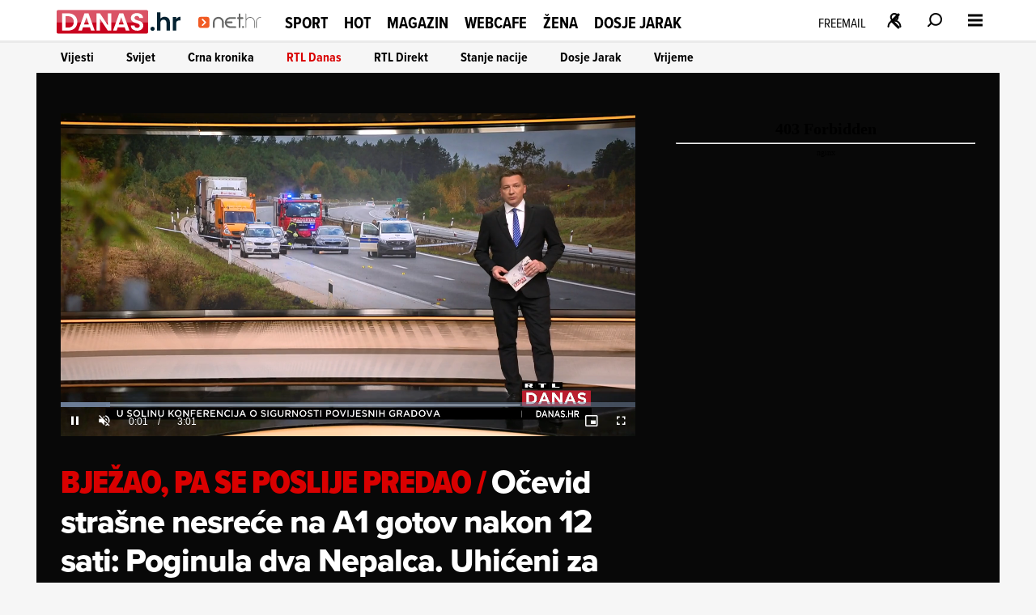

--- FILE ---
content_type: text/html
request_url: https://net.hr/danas/rtl-danas/ocevid-strasne-nesrece-na-a1-gotov-nakon-12-sati-poginula-dva-nepalca-uhiceni-za-nesrecu-otprije-poznat-policiji-0f9fdea0-740e-11ee-9d97-9efcf0a1014e
body_size: 26636
content:
<!DOCTYPE html>
<html lang="hr">
<head>
	<meta charset="utf-8" />

	<meta http-equiv="Cache-Control" content="no-cache, no-store, must-revalidate" />
	<meta http-equiv="Pragma" content="no-cache" />
	<meta http-equiv="Expires" content="-1" />
	<meta name="viewport" content="width=device-width, initial-scale=1.0">
    
    
  	<meta property="article:published_time" content="2023-10-26T13:03:49.000Z" />
  	<meta name="se-a" content="{CORRECT-ANSWER}" />
  	<meta name="robots" content="index,follow,max-image-preview:large,max-video-preview:10">
  
    
	<link rel="preload stylesheet" href="/themes/nethr/style.css?v31"  as="style"/>
  
   	
	<link rel="preload stylesheet" as="style" href="https://use.typekit.net/yqa5tap.css?v1" as="style"/>
	
  	<title>Očevid strašne nesreće na A1 gotov nakon 12 sati: Poginula dva Nepalca. Uhićeni za nesreću otprije poznat policiji - Net.hr</title>

  		
	<meta name="description" content="Očevid strašne nesreće na A1 gotov nakon 12 sati: Poginula dva Nepalca. Uhićeni za nesreću otprije poznat policiji" />
	<meta name="keywords" content="" />
  	<link rel='canonical' href="https://net.hr/danas/rtl-danas/ocevid-strasne-nesrece-na-a1-gotov-nakon-12-sati-poginula-dva-nepalca-uhiceni-za-nesrecu-otprije-poznat-policiji-0f9fdea0-740e-11ee-9d97-9efcf0a1014e" />
  
    
	<meta property="og:url" content="https://net.hr/danas/rtl-danas/ocevid-strasne-nesrece-na-a1-gotov-nakon-12-sati-poginula-dva-nepalca-uhiceni-za-nesrecu-otprije-poznat-policiji-0f9fdea0-740e-11ee-9d97-9efcf0a1014e" />
	<meta property="og:type" content="article" />
	<meta property="og:title" content="Očevid stra&scaron;ne nesreće na A1 gotov nakon 12 sati: Poginula dva Nepalca. Uhićeni za nesreću otprije poznat policiji" />
	<meta property="og:description" content="" />
	<meta property="og:image" content="https://net.hr/media/2023/10/26/1007491/H-0f9fdea0-740e-11ee-9d97-9efcf0a1014e-1200.webp" />
  	<meta property="og:image:width" content="1200" />
  	<meta property="og:image:height" content="674" />
  
	
	<meta name="twitter:card" content="summary_large_image" />
	<meta property="twitter:url" content="https://net.hr/danas/rtl-danas/ocevid-strasne-nesrece-na-a1-gotov-nakon-12-sati-poginula-dva-nepalca-uhiceni-za-nesrecu-otprije-poznat-policiji-0f9fdea0-740e-11ee-9d97-9efcf0a1014e" />
	<meta name="twitter:title" content="Očevid stra&scaron;ne nesreće na A1 gotov nakon 12 sati: Poginula dva Nepalca. Uhićeni za nesreću otprije poznat policiji" />
	<meta name="twitter:description" content="" />
	<meta name="twitter:image" content="https://net.hr/media/2023/10/26/1007491/H-0f9fdea0-740e-11ee-9d97-9efcf0a1014e-1200.webp" />
  

<meta property="se:articleid" content="1581822" />
<meta property="se:articleUUID" content="0f9fdea0-740e-11ee-9d97-9efcf0a1014e" />
<meta property="se:articleSectionSlug" content="/danas/rtl-danas" />
<meta property="se:articleSectionParent" content="danas" />
<meta property="se:articleSectionName" content="RTL Danas" />
<meta property="se:articleContributorFirst" content="RTL Danas" />

<script type="application/ld+json">
{
	"@context": "https://schema.org",
	"@graph": [
		{
			"@type": "Organization",
			"@id": "https://net.hr/#net-hr-org",
			"name": "Net.hr",
			"url": "https://net.hr",
			"logo": {
				"@type": "ImageObject",
				"url": "https://net.hr/images/nethr-logo.png",
				"contentUrl": "https://net.hr/images/nethr-logo.png",
				"width": 512,
 				"height": 512
			},
			"sameAs": [
				"https://www.facebook.com/net.hr",
				"https://x.com/nethr",
				"https://www.instagram.com/net.hr_/",
				"https://www.tiktok.com/@net.hr",
				"https://hr.wikipedia.org/wiki/Net.hr"
			]
		},
		{
			"@type": "WebPage",
			"@id": "https://net.hr/danas/rtl-danas/ocevid-strasne-nesrece-na-a1-gotov-nakon-12-sati-poginula-dva-nepalca-uhiceni-za-nesrecu-otprije-poznat-policiji-0f9fdea0-740e-11ee-9d97-9efcf0a1014e",
			"url": "https://net.hr/danas/rtl-danas/ocevid-strasne-nesrece-na-a1-gotov-nakon-12-sati-poginula-dva-nepalca-uhiceni-za-nesrecu-otprije-poznat-policiji-0f9fdea0-740e-11ee-9d97-9efcf0a1014e",
			"name": "Očevid strašne nesreće na A1 gotov nakon 12 sati: Poginula dva Nepalca. Uhićeni za nesreću otprije poznat policiji",
			"inLanguage": "hr-HR",
			"isPartOf": {
				"@type": "WebSite",
				"@id": "https://net.hr/#website",
				"name": "Net.hr",
				"url": "https://net.hr",
				"publisher": { "@id": "https://net.hr/#net-hr-org" }
			},
			"breadcrumb": { "@id": "https://net.hr/danas/rtl-danas/ocevid-strasne-nesrece-na-a1-gotov-nakon-12-sati-poginula-dva-nepalca-uhiceni-za-nesrecu-otprije-poznat-policiji-0f9fdea0-740e-11ee-9d97-9efcf0a1014e#breadcrumb" },
			"primaryImageOfPage": {
				"@type": "ImageObject",
				"url": "https://net.hr/media/2023/10/26/1007491/H-0f9fdea0-740e-11ee-9d97-9efcf0a1014e-1200.webp",
				"contentUrl": "https://net.hr/media/2023/10/26/1007491/H-0f9fdea0-740e-11ee-9d97-9efcf0a1014e-1200.webp",
				"width": 1200,
				"height": 675
			}
		},
		{
			"@type": "BreadcrumbList",
			"@id": "https://net.hr/danas/rtl-danas/ocevid-strasne-nesrece-na-a1-gotov-nakon-12-sati-poginula-dva-nepalca-uhiceni-za-nesrecu-otprije-poznat-policiji-0f9fdea0-740e-11ee-9d97-9efcf0a1014e#breadcrumb",
			"itemListElement": [
				{
					"@type": "ListItem",
					"position": 1,
					"item": {
						"@type": "WebPage",
						"@id": "https://net.hr",
						"name": "Naslovnica"
					}
				}
				,{
                                    "@type": "ListItem",
                                    "position": 2,
                                    "item": {
                                        "@type": "CollectionPage",
                                        "@id": "https://net.hr/danas",
                                        "name": "Danas"
                                    }
                                }
                                ,{
                                    "@type": "ListItem",
                                    "position": 3,
                                    "item": {
                                        "@type": "CollectionPage",
                                        "@id": "https://net.hr/danas/rtl-danas",
                                        "name": "RTL Danas"
                                    }
                                }
                        ,{
                            "@type": "ListItem",
                            "position": 4,
                            "item": {
                                "@type": "WebPage",
                                "@id": "https://net.hr/danas/rtl-danas/ocevid-strasne-nesrece-na-a1-gotov-nakon-12-sati-poginula-dva-nepalca-uhiceni-za-nesrecu-otprije-poznat-policiji-0f9fdea0-740e-11ee-9d97-9efcf0a1014e",
                                "name": "Očevid strašne nesreće na A1 gotov nakon 12 sati: Poginula dva Nepalca. Uhićeni za nesreću otprije poznat policiji"
                            }
                        }
			]
		},
		{
			"@type": "VideoObject",
			"@id": "https://net.hr/danas/rtl-danas/ocevid-strasne-nesrece-na-a1-gotov-nakon-12-sati-poginula-dva-nepalca-uhiceni-za-nesrecu-otprije-poznat-policiji-0f9fdea0-740e-11ee-9d97-9efcf0a1014e#video",
			"name": "Očevid strašne nesreće na A1 gotov nakon 12 sati: Poginula dva Nepalca. Uhićeni za nesreću otprije poznat policiji",
			"description": "",
			"thumbnailUrl": [
				"https://net.hr/media/2023/10/26/1007491/H-0f9fdea0-740e-11ee-9d97-9efcf0a1014e-1200.webp",
				"https://net.hr/media/2023/10/26/1007491/H-0f9fdea0-740e-11ee-9d97-9efcf0a1014e-760.webp",
				"https://net.hr/media/2023/10/26/1007491/H-0f9fdea0-740e-11ee-9d97-9efcf0a1014e-550.webp"
			],
			"image": {
				"@type": "ImageObject",
				"url": "https://net.hr/media/2023/10/26/1007491/H-0f9fdea0-740e-11ee-9d97-9efcf0a1014e-1200.webp",
				"contentUrl": "https://net.hr/media/2023/10/26/1007491/H-0f9fdea0-740e-11ee-9d97-9efcf0a1014e-1200.webp",
				"width": 1200,
				"height": 675
			},
			"uploadDate": "2023-10-26T14:10:43+02:00",
			"contentUrl": "https://d20lr2ntorbqvd.cloudfront.net/0f9fdea0-740e-11ee-9d97-9efcf0a1014e/original",
			"embedUrl": "https://net.hr/danas/rtl-danas/embed/ocevid-strasne-nesrece-na-a1-gotov-nakon-12-sati-poginula-dva-nepalca-uhiceni-za-nesrecu-otprije-poznat-policiji-0f9fdea0-740e-11ee-9d97-9efcf0a1014e/",
			"publisher": {
				"@type": "Organization",
				"@id": "https://net.hr/#net-hr-org",
				"logo": {
					"@type": "ImageObject",
					"url": "https://net.hr/images/nethr-logo.png",
					"contentUrl": "https://net.hr/images/nethr-logo.png",
					"width": 512,
					"height": 512
				}
			},
			"inLanguage": "hr-HR",
			"isFamilyFriendly": true,
			"mainEntityOfPage": {
				"@type": "WebPage",
				"@id": "https://net.hr/danas/rtl-danas/ocevid-strasne-nesrece-na-a1-gotov-nakon-12-sati-poginula-dva-nepalca-uhiceni-za-nesrecu-otprije-poznat-policiji-0f9fdea0-740e-11ee-9d97-9efcf0a1014e"
			},
			"potentialAction": {
				"@type": "WatchAction",
				"target": [
					"https://net.hr/danas/rtl-danas/embed/ocevid-strasne-nesrece-na-a1-gotov-nakon-12-sati-poginula-dva-nepalca-uhiceni-za-nesrecu-otprije-poznat-policiji-0f9fdea0-740e-11ee-9d97-9efcf0a1014e/"
				]
			}
		}
	]
}
</script>


<script src="//cdn2.net.hr/themes/nethr/videojs/video.min.js?v1"></script>
<script src="//imasdk.googleapis.com/js/sdkloader/ima3.js"></script>
<script src="/themes/nethr/videojs/videojs.ads.min.js?v1"></script>
<script src="//cdn2.net.hr/themes/nethr/videojs/videojs.ima.js?v1"></script>

<link rel="stylesheet" href="/themes/nethr/videojs/video-js.min.css?v1" />
<link rel="stylesheet" href="/themes/nethr/videojs/videojs.ads.css?v1" />
<link rel="stylesheet" href="/themes/nethr/videojs/videojs.ima.css?v1" />
<link rel="stylesheet" href="/themes/nethr/videojs/videojs.fix.css?v1" />

<script async src="/themes/nethr/js/videoManager.js?v2"></script>

	
	<link fetchpriority="low" rel="icon" sizes="16x16" href="//cdn2.net.hr/static/nethr/graphics/favicon.png?v1" />
	<link fetchpriority="low" rel="icon" sizes="16x16" href="//cdn2.net.hr/static/nethr/graphics/favicon.ico?v1" />
	<link fetchpriority="low" rel="apple-touch-icon" sizes="192x192" href="//cdn2.net.hr/static/nethr/graphics/apple-touch-icon.png?v1" />
	<link fetchpriority="low" rel="apple-touch-icon" sizes="57x57" href="//cdn2.net.hr/static/nethr/graphics/apple-icon-57x57.png?v1" />
	<link fetchpriority="low" rel="apple-touch-icon" sizes="60x60" href="//cdn2.net.hr/static/nethr/graphics/apple-icon-60x60.png?v1" />
	<link fetchpriority="low" rel="apple-touch-icon" sizes="72x72" href="//cdn2.net.hr/static/nethr/graphics/apple-icon-72x72.png?v1" />
	<link fetchpriority="low" rel="apple-touch-icon" sizes="76x76" href="//cdn2.net.hr/static/nethr/graphics/apple-icon-76x76.png?v1" />
	<link fetchpriority="low" rel="apple-touch-icon" sizes="114x114" href="//cdn2.net.hr/static/nethr/graphics/apple-icon-114x114.png?v1" />
	<link fetchpriority="low" rel="apple-touch-icon" sizes="120x120" href="//cdn2.net.hr/static/nethr/graphics/apple-icon-120x120.png?v1" />
	<link fetchpriority="low" rel="apple-touch-icon" sizes="144x144" href="//cdn2.net.hr/static/nethr/graphics/apple-icon-144x144.png?v1" />
	<link fetchpriority="low" rel="apple-touch-icon" sizes="152x152" href="//cdn2.net.hr/static/nethr/graphics/apple-icon-152x152.png?v1" />
	<link fetchpriority="low" rel="apple-touch-icon" sizes="180x180" href="//cdn2.net.hr/static/nethr/graphics/apple-icon-180x180.png?v1" />
	<link fetchpriority="low" rel="icon" type="image/png" sizes="192x192" href="//cdn2.net.hr/static/nethr/graphics/android-icon-192x192.png?v1" />
	<link fetchpriority="low" rel="icon" type="image/png" sizes="32x32" href="//cdn2.net.hr/static/nethr/graphics/favicon-32x32.png?v1" />
	<link fetchpriority="low" rel="icon" type="image/png" sizes="96x96" href="//cdn2.net.hr/static/nethr/graphics/favicon-96x96.png?v1" />
	<link fetchpriority="low" rel="icon" type="image/png" sizes="16x16" href="//cdn2.net.hr/static/nethr/graphics/favicon-16x16.png?v1" />
	<link fetchpriority="low" rel="manifest" crossorigin="use-credentials" href="//cdn2.net.hr/static/nethr/manifest.json?v2" />
	<meta name="msapplication-TileColor" content="#ffffff" />
	<meta name="msapplication-TileImage" content="//cdn2.net.hr/static/nethr/graphics/ms-icon-144x144.png?v1" />
	<meta name="theme-color" content="#ffffff" />
  
	
  	<script>
      // Add this to your head, before loading the external script
      window.functionsReady = new Promise(resolve => {
        window.resolveExternalFunctions = resolve;
      });

      // Helper function to safely call functions when they're ready
      window.callWhenReady = function(funcName, ...args) {
        window.functionsReady.then(() => {
          if (typeof window[funcName] === 'function') {
            window[funcName](...args);
          } else {
            console.error(`Function ${funcName} not found`);
          }
        });
      };
    </script> 
  	<script async type="text/javascript" src="/themes/nethr/js/se_required.js?v1"></script>
	<script type="text/javascript" src="/themes/nethr/js/header_scripts.js?v1"></script>
    <script type="text/javascript" src="/themes/nethr/js/footer_scripts.js?v1"></script>
  	<script  type="text/javascript" src="/themes/nethr/js/newsletter_scripts.js"></script>
	<script async defer type="text/javascript" src="//cdn2.net.hr/static/required/js/exponea.js?v1"></script>
	<script async defer type="text/javascript" src="/static_dev/js/qpqManager.js"></script>
  	<script async defer type="text/javascript" src="/themes/nethr/js/se_refresh.js?v1"></script>
  	<script type="text/javascript" src="//cdn2.net.hr/static/required/js/se_cookies.js?v1"></script>
	<script type="text/javascript" src="//cdn2.net.hr/static/required/js/se_poll.js?v22"></script>
	<script async defer type="text/javascript" src="//cdn2.net.hr/static/required/js/se_data.js?v2"></script>
	<script async defer type="text/javascript" src="//cdn2.net.hr/static/required/js/se_sso.js?v3"></script>
 	 <script type="text/javascript" src="/themes/nethr/js/yscountdown.js"></script>

    
  	<link rel="preload stylesheet" as="style" href="//cdn2.net.hr/static/required/js/swiper/swiper-bundle.min.css?v1" />
    <script  async defer type="text/javascript" src="//cdn2.net.hr/static/required/js/swiper/swiper-bundle.min.js?v1"></script>




<script type="didomi/javascript" data-vendor="c:bloomreach">
        !function(e,n,t,i,r,o){function s(e){if("number"!=typeof e)return e;var n=new Date;return new Date(n.getTime()+1e3*e)}var a=4e3,c="xnpe_async_hide";function p(e){return e.reduce((function(e,n){return e[n]=function(){e._.push([n.toString(),arguments])},e}),{_:[]})}function m(e,n,t){var i=t.createElement(n);i.src=e;var r=t.getElementsByTagName(n)[0];return r.parentNode.insertBefore(i,r),i}function u(e){return"[object Date]"===Object.prototype.toString.call(e)}o.target=o.target||"https://api.exponea.com",o.file_path=o.file_path||o.target+"/js/exponea.min.js",r[n]=p(["anonymize","initialize","identify","getSegments","update","track","trackLink","trackEnhancedEcommerce","getHtml","showHtml","showBanner","showWebLayer","ping","getAbTest","loadDependency","getRecommendation","reloadWebLayers","_preInitialize","_initializeConfig"]),r[n].notifications=p(["isAvailable","isSubscribed","subscribe","unsubscribe"]),r[n].segments=p(["subscribe"]),r[n]["snippetVersion"]="v2.7.0",function(e,n,t){e[n]["_"+t]={},e[n]["_"+t].nowFn=Date.now,e[n]["_"+t].snippetStartTime=e[n]["_"+t].nowFn()}(r,n,"performance"),function(e,n,t,i,r,o){e[r]={sdk:e[i],sdkObjectName:i,skipExperiments:!!t.new_experiments,sign:t.token+"/"+(o.exec(n.cookie)||["","new"])[1],path:t.target}}(r,e,o,n,i,RegExp("__exponea_etc__"+"=([w-]+)")),function(e,n,t){m(e.file_path,n,t)}(o,t,e),function(e,n,t,i,r,o,p){if(e.new_experiments){!0===e.new_experiments&&(e.new_experiments={});var l,f=e.new_experiments.hide_class||c,_=e.new_experiments.timeout||a,g=encodeURIComponent(o.location.href.split("#")[0]);e.cookies&&e.cookies.expires&&("number"==typeof e.cookies.expires||u(e.cookies.expires)?l=s(e.cookies.expires):e.cookies.expires.tracking&&("number"==typeof e.cookies.expires.tracking||u(e.cookies.expires.tracking))&&(l=s(e.cookies.expires.tracking))),l&&l<new Date&&(l=void 0);var d=e.target+"/webxp/"+n+"/"+o[t].sign+"/modifications.min.js?http-referer="+g+"&timeout="+_+"ms"+(l?"&cookie-expires="+Math.floor(l.getTime()/1e3):"");"sync"===e.new_experiments.mode&&o.localStorage.getItem("__exponea__sync_modifications__")?function(e,n,t,i,r){t[r][n]="<"+n+' src="'+e+'"></'+n+">",i.writeln(t[r][n]),i.writeln("<"+n+">!"+r+".init && document.writeln("+r+"."+n+'.replace("/'+n+'/", "/'+n+'-async/").replace("><", " async><"))</'+n+">")}(d,n,o,p,t):function(e,n,t,i,r,o,s,a){o.documentElement.classList.add(e);var c=m(t,i,o);function p(){r[a].init||m(t.replace("/"+i+"/","/"+i+"-async/"),i,o)}function u(){o.documentElement.classList.remove(e)}c.onload=p,c.onerror=p,r.setTimeout(u,n),r[s]._revealPage=u}(f,_,d,n,o,p,r,t)}}(o,t,i,0,n,r,e),function(e,n,t){var i;e[n]._initializeConfig(t),(null===(i=t.experimental)||void 0===i?void 0:i.non_personalized_weblayers)&&e[n]._preInitialize(t),e[n].start=function(i){i&&Object.keys(i).forEach((function(e){return t[e]=i[e]})),e[n].initialize(t)}}(r,n,o)}(document,"exponea","script","webxpClient",window,{ target: "https://cme-api.bloomreach.co", token: "590f3dcc-2414-11ef-a8fa-9ab3afd0692b", experimental: { non_personalized_weblayers: true }, ping: { enabled: false, }, track: { google_analytics: false, },
    });
    exponea.start();
</script>


<script>(function(w,d,s,l,i){w[l]=w[l]||[];w[l].push({'gtm.start':
new Date().getTime(),event:'gtm.js'});var f=d.getElementsByTagName(s)[0],
j=d.createElement(s),dl=l!='dataLayer'?'&l='+l:'';j.async=true;j.src=
'https://www.googletagmanager.com/gtm.js?id='+i+dl;f.parentNode.insertBefore(j,f);
})(window,document,'script','dataLayer','GTM-WPZ85JNM');</script>


  

<script async defer src = "https://micro.rubiconproject.com/prebid/dynamic/26072.js"></script> 
<script async src="https://freshatl.azurewebsites.net/js/fresh-atl.js"></script>
  
<script async defer type="text/javascript" src="https://securepubads.g.doubleclick.net/tag/js/gpt.js"></script>
<script  async defer type="text/javascript" src="//cdn2.net.hr/static/required/js/se_ads.js?v1"></script>
<script>
  window.googletag = window.googletag || {}
  window.googletag.cmd = window.googletag.cmd || []
</script>
<script  async defer type="text/javascript" src="/static_dev/js/se_ads_conf.js?v1"></script>

  
<script>
  /*
// define global PBJS and GPT libraries 
window.pbjs = window.pbjs || {
	que: []
};
window.googletag = window.googletag || {
	cmd: []
};
// set global failsafe timeout ~500ms after DM UI bidder timeout 
const FAILSAFE_TIMEOUT = 3500;
// wait for GPT to load 
googletag.cmd.push(function() {
	// configure GPT following PBJS best practices 
	googletag.pubads().disableInitialLoad();
	googletag.pubads().enableSingleRequest();
	googletag.enableServices();
	// define all GPT slots 
	googletag.defineSlot('/5300653/magnite_mrec',
		[300, 250],'div-1').addService(googletag.pubads());
	// function to be called when we want to make the ad server request 
	// uses a global “adserverRequestSent” flag to manage on-page failsafe 
	const sendAdServerRequest = (slotsToRefresh) =>
	{
		if (pbjs.adserverRequestSent) return;
		pbjs.adserverRequestSent = true;
		googletag.pubads().refresh(slotsToRefresh);
	};
	// request bids when PBJS is ready 
	// DM will automatically scan the page for defined GPT slots 
	pbjs.que.push(function() {
		pbjs.rp.requestBids({
			callback: sendAdServerRequest
		});
	});
	// start the on-page failsafe timeout 
	setTimeout(sendAdServerRequest, FAILSAFE_TIMEOUT);
});
*/
</script>  
  

<script type="text/javascript">(function(){function i(e){if(!window.frames[e]){if(document.body&&document.body.firstChild){var t=document.body;var n=document.createElement("iframe");n.style.display="none";n.name=e;n.title=e;t.insertBefore(n,t.firstChild)}else{setTimeout(function(){i(e)},5)}}}function e(n,o,r,f,s){function e(e,t,n,i){if(typeof n!=="function"){return}if(!window[o]){window[o]=[]}var a=false;if(s){a=s(e,i,n)}if(!a){window[o].push({command:e,version:t,callback:n,parameter:i})}}e.stub=true;e.stubVersion=2;function t(i){if(!window[n]||window[n].stub!==true){return}if(!i.data){return}var a=typeof i.data==="string";var e;try{e=a?JSON.parse(i.data):i.data}catch(t){return}if(e[r]){var o=e[r];window[n](o.command,o.version,function(e,t){var n={};n[f]={returnValue:e,success:t,callId:o.callId};if(i.source){i.source.postMessage(a?JSON.stringify(n):n,"*")}},o.parameter)}}if(typeof window[n]!=="function"){window[n]=e;if(window.addEventListener){window.addEventListener("message",t,false)}else{window.attachEvent("onmessage",t)}}}e("__tcfapi","__tcfapiBuffer","__tcfapiCall","__tcfapiReturn");i("__tcfapiLocator")})();</script>
<script type="text/javascript">(function(){(function(e,r){var t=document.createElement("link");t.rel="preconnect";t.as="script";var n=document.createElement("link");n.rel="dns-prefetch";n.as="script";var i=document.createElement("script");i.id="spcloader";i.type="text/javascript";i["async"]=true;i.charset="utf-8";var o="https://sdk.privacy-center.org/"+e+"/loader.js?target_type=notice&target="+r;if(window.didomiConfig&&window.didomiConfig.user){var a=window.didomiConfig.user;var c=a.country;var d=a.region;if(c){o=o+"&country="+c;if(d){o=o+"®ion="+d}}}t.href="https://sdk.privacy-center.org/";n.href="https://sdk.privacy-center.org/";i.src=o;var s=document.getElementsByTagName("script")[0];s.parentNode.insertBefore(t,s);s.parentNode.insertBefore(n,s);s.parentNode.insertBefore(i,s)})("c15af460-4782-467a-8d5b-88619667de76","MFGgHpjx")})();</script>

 
<script>
  (() => {
    
    if(document.querySelector('meta[name="se_article_preview"]') !== null) {return;}
    
    const baseScriptUrl = `https://script.dotmetrics.net/door.js?id=`;
    const sectionIdMap = {
      danas: `318`,
      sport: `320`,
      hot: `322`,
      magazin: `321`,
      webcafe: `319`,
      '': `208`
    };
    const defaultId = `4432`;
    const dmDebug = true;
    const debugLog = (msg, color) => dmDebug && console.log(`%c[dmLog]: ${msg}`, `color:${color || 'green'}; font-weight:bold;`);

    window.dm = window.dm || { AjaxData: [] };
    window.dm.AjaxEvent = (et, d, ssid, ad) => {
      dm.AjaxData.push({ et, d, ssid, ad });
      window.DotMetricsObj && DotMetricsObj.onAjaxDataUpdate();
    };

    const url = window.location.pathname;
    const clean = url.endsWith(`/`) && url.length > 1 ? url.slice(0, -1) : url;

    const section = clean.split(`/`)[1] || ``;
    debugLog(`Detected section: ${section}`, `blue`);

    const id = sectionIdMap[section] || defaultId;
    debugLog(`Using DotMetrics ID: ${id}`, `orange`);

    const dmScript = document.createElement(`script`);
    dmScript.async = true;
    dmScript.src = `${baseScriptUrl}${id}`;
    document.head.appendChild(dmScript);
  })();
</script>

  
<script async type="text/javascript"> 
(function (u, p, s, c, r) {  
 	if(document.querySelector('meta[name="se_article_preview"]') !== null) {return;}
  
    u[r] = u[r] || function (p) { (u[r].q = u[r].q || []).push(p) }, u[r].ls = 1 * new Date();
    var a = p.createElement(s), m = p.getElementsByTagName(s)[0]; a.async = 1; a.src = c; m.parentNode.insertBefore(a, m)
})(window, document, 'script', 'https://files.upscore.com/async/upScore.js', 'upScore');
</script>


<script async charset="UTF-8" src="https://s-eu-1.pushpushgo.com/js/67e294090bd7d1c759c5eea1.js"></script>
  
  <script>
  // QPQ guard
  window._qpqRenderQueue = window._qpqRenderQueue || [];
  window.renderQPQWidget = function(opts) {
    window._qpqRenderQueue.push(opts);
  };
</script>
<script async type="didomi/javascript" data-vendor="iab:815" src="https://btloader.com/tag?o=5071087362113536&upapi=true"></script>

<script async type="text/javascript" src="//pahtzc.tech/c/www.net.hr.js" id="taboola-net"></script>
</head>
	
<body>

<noscript><iframe src="https://www.googletagmanager.com/ns.html?id=GTM-WPZ85JNM"
height="0" width="0" style="display:none;visibility:hidden"></iframe></noscript>


	<div class="main-wrapper">
  		<div id="net_wallpaper_homepage_desktop" class="wallpaper wallpaper--homepage"></div>    
  		<div id="net_wallpaper_category_desktop" class="wallpaper wallpaper--category"></div>  
       <div id="net_wallpaper_article_desktop" class="wallpaper wallpaper--article"></div>  <script type="text/javascript">

  if (!window.location.pathname.includes('article_preview')) {
     let upScoreSection = document?.querySelector('head > meta[property="se:articleSectionParent"]')?.getAttribute('content')
    upScoreSection = upScoreSection && upScoreSection.charAt(0).toUpperCase() + upScoreSection.slice(1)
  
    upScore({
        config: {
            domain: 'net.hr',
            article: '.se-article__content',
            track_positions: false
        },
        data: {
            section: `${upScoreSection}`,
            taxonomy: 'RTL Danas',
            object_id: '1581822',
            pubdate: '2023-10-26T13:03:49.000Z',
            author: 'RTL Danas',
            object_type: 'video'
        }
    }); 
  }
</script>

<script>window.tentacles = {apiToken:'4cfh9a6v6un6kwdibffen70eiveyz3o8',  pageType: "article"};</script>
<script src="https://tentacles.smartocto.com/ten/tentacle.js"></script>

<script type="text/javascript">
   function toFirstLetter(section = "") {
      return section?.charAt(0).toUpperCase() + section.slice(1) || null
   }
   
   let parentSection = toFirstLetter("danas/rtl-danas".split('/')[0]);
   let subSection =toFirstLetter("danas/rtl-danas".split('/')[1]);
   let sectionsPath = subSection ? `${parentSection}>${subSection}` : `${parentSection}`;

   function arrayToString(arr) {
    return Array.isArray(arr)
      ? arr.map(item => String(item).trim()).join(', ')
      : '';
   }
  
   let tags = arrayToString(["nesreća","gospić","uhićenje","poginuli","a1"]);
   let authors = `RTL Danas, kreator `;

   const gtmDataMetadataInfo = {
     event: 'gtm.metadata',
     contentAuthor: "RTL Danas",
     contentCreator: "" || 'net.hr',
     contentPublishingDate: "2023-10-26T13:03:49.000Z",
     contentType: "Crni Video",
     pageTags: tags
   }

  window.dataLayer.push(gtmDataMetadataInfo);
  
  async function initSO() {  
    if(document.querySelector('meta[name="se_article_preview"]') !== null) {return;}
    
    let userHasActivePremium;

    const response = await userHasActivePremium?.();
    const reader =
      response?.status === 200 ? 'subscribed' :
      response?.status === 400 ? 'registered' :
      'anonymous';
    
  /* CONFIGURATION START */
  window._ain = {
    id: "2999",
    url: window.location.origin + window.location.pathname,
    page_type: "article",
    postid: "0f9fdea0-740e-11ee-9d97-9efcf0a1014e",
    maincontent: "div.se-article_top--left-top, div.se-article--text",
    title: "Očevid strašne nesreće na A1 gotov nakon 12 sati: Poginula dva Nepalca. Uhićeni za nesreću otprije poznat policiji",
    pubdate: "2023-10-26T13:03:49.000Z",
    updateTimestamp: "2023-10-26T15:10:49.000Z",
    authors: authors || 'net.hr',
    sections: `${sectionsPath}`,
    tags: tags,
    access_level: "free",
    article_type: "Crni Video",
    reader_type: reader,
    has_video: true
  };
  /* CONFIGURATION END */
    
  (function (d, s) {
    var sf = d.createElement(s);
    sf.type = 'text/javascript';
    sf.async = true;
    sf.src = (('https:' == d.location.protocol)
      ? 'https://d7d3cf2e81d293050033-3dfc0615b0fd7b49143049256703bfce.ssl.cf1.rackcdn.com'
      : 'http://t.contentinsights.com') + '/stf.js';
    var t = d.getElementsByTagName(s)[0];
    t.parentNode.insertBefore(sf, t);
  })(document, 'script');
}
  initSO();
</script>

<div class="se-header se-header--article se-header--video se-header--danas/rtl-danas">
    <div id="module_1"><header class="se-header">
    <div class="se-header-container">
        <div class="se-header-mobile-menu-container mobileOnly"></div>
        <div class="se-header-left">
            <div class="se-header-logo-container">
                <div class="se-header__logo se-header__logo--net-hr">
                    <a href="/" class="se-header__link" aria-label="Idi na naslovnicu">
                        <svg viewBox="0 0 100 18" aria-hidden="true"><path class="colorme" d="M0 11.616c0-2.987 0-4.48.928-5.408.928-.928 2.421-.928 5.408-.928h3.168c2.987 0 4.48 0 5.408.928.928.928.928 2.421.928 5.408v3.168c0 2.987 0 4.48-.928 5.408-.928.928-2.421.928-5.408.928H6.336c-2.987 0-4.48 0-5.408-.928C0 19.264 0 17.771 0 14.784v-3.168z"></path><path d="M5.325 8.493a1.056 1.056 0 011.494 0l3.96 3.96a1.056 1.056 0 010 1.494l-3.96 3.96a1.056 1.056 0 11-1.494-1.494L8.54 13.2 5.325 9.987a1.056 1.056 0 010-1.494z" fill="#fff"></path><path class="colortxt" d="M56.37 5.878h1.004V1.754c0-.669.557-1.226 1.226-1.226.669 0 1.226.557 1.226 1.226v4.124h3.01c.668 0 1.225.557 1.225 1.226 0 .668-.557 1.226-1.226 1.226h-3.01v11.646c0 .669-.556 1.226-1.225 1.226a1.237 1.237 0 01-1.226-1.226V8.33h-1.003a1.237 1.237 0 01-1.226-1.226c0-.669.557-1.226 1.226-1.226zM20.818 13.01v6.91c0 .67.557 1.227 1.226 1.227.669 0 1.226-.558 1.226-1.226v-6.91c0-2.842 2.34-5.183 5.238-5.183 2.842 0 5.183 2.34 5.238 5.183v6.91c0 .668.558 1.226 1.226 1.226.67 0 1.226-.558 1.226-1.226v-6.91c0-4.18-3.455-7.635-7.634-7.635-4.29.056-7.746 3.455-7.746 7.635zM45.337 21.147h7.3c.669 0 1.226-.558 1.226-1.226 0-.669-.557-1.226-1.226-1.226h-7.3c-2.563 0-4.736-1.895-5.127-4.347h7.245c.669 0 1.226-.557 1.226-1.226 0-.669-.557-1.226-1.226-1.226h-7.077c.668-2.117 2.619-3.678 4.96-3.678h7.02c.67 0 1.227-.557 1.227-1.226 0-.668-.558-1.226-1.226-1.226h-7.022c-4.18 0-7.634 3.455-7.634 7.635 0 4.346 3.455 7.746 7.634 7.746zM63.058 18.416h1.059c.446 0 .78.334.78.78v1.17c0 .446-.334.78-.78.78h-1.059a.762.762 0 01-.78-.78V19.14c0-.39.334-.724.78-.724zM88.58 5.6c-3.622 0-6.575 2.953-6.575 6.575V20.7a.5.5 0 00.501.501.5.5 0 00.502-.501V11.283l.056-.278.055-.28.056-.278.112-.278.11-.279.112-.223.112-.223.167-.223.167-.223.167-.223.168-.222.167-.223.167-.168.167-.167.223-.167.223-.167.223-.167.223-.167.223-.112.222-.111.28-.112.278-.111.278-.112.279-.055.279-.056.278-.056.279-.056h.557a.5.5 0 00.502-.501c-.112-.279-.335-.446-.558-.446zM67.516.528c.279 0 .446.223.446.502v7.745C69.132 6.881 71.194 5.6 73.59 5.6c3.623 0 6.576 2.954 6.576 6.576V20.7a.5.5 0 01-.502.501c-.278 0-.445-.223-.445-.501v-8.526c0-.502-.056-.948-.168-1.393l-.055-.279a6.773 6.773 0 00-1.226-2.118c-.39-.39-.78-.724-1.226-1.003a6.445 6.445 0 00-3.177-.836c-.668.056-1.281.168-1.894.446l-.502.223c-1.17.669-2.062 1.672-2.619 3.01a4.827 4.827 0 00-.334 1.783V20.867l-.167.167c-.056.056-.168.056-.223.056-.112 0-.168-.056-.279-.112 0-.055-.056-.111-.056-.167V.974c-.278-.223-.055-.446.223-.446z" fill="#666766"></path></svg>
                    </a>
                </div>
                <div class="se-header__logo se-header__logo--danas-hr">
                    <a href="/danas" class="se-header__link" aria-label="Idi na danas.hr">
                        <svg focusable="false" viewBox="0 0 200 40" aria-hidden="true"><rect id="danasBg" class="f" x="0" width="145.74" height="37.35" rx="2.22" ry="2.22" fill="url(#danashrbackgroundgradient) #c9031f" stroke-width="0"></rect><path class="h" fill="#fff" stroke-width="0" d="M26,6.81c2.19,1.13,3.88,2.73,5.07,4.81,1.19,2.08,1.79,4.5,1.79,7.25s-.6,5.15-1.79,7.21c-1.19,2.06-2.88,3.65-5.07,4.77-2.19,1.13-4.72,1.69-7.6,1.69h-9.58V5.13h9.58c2.88,0,5.41.56,7.6,1.69ZM24.88,25.51c1.57-1.57,2.36-3.78,2.36-6.64s-.79-5.09-2.36-6.7-3.8-2.42-6.68-2.42h-3.89v18.11h3.89c2.88,0,5.11-.79,6.68-2.36Z"></path><path class="h" fill="#fff" stroke-width="0" d="M53.01,27.32h-10.92l-1.81,5.22h-5.77l9.86-27.46h6.4l9.86,27.46h-5.81l-1.81-5.22ZM51.51,22.92l-3.97-11.47-3.97,11.47h7.93Z"></path><path class="h" fill="#fff" stroke-width="0" d="M86.98,32.54h-5.5l-12.45-18.81v18.81h-5.5V5.09h5.5l12.45,18.85V5.09h5.5v27.46Z"></path><path class="h" fill="#fff" stroke-width="0" d="M108.43,27.32h-10.92l-1.81,5.22h-5.77l9.86-27.46h6.4l9.86,27.46h-5.81l-1.81-5.22ZM106.94,22.92l-3.97-11.47-3.97,11.47h7.93Z"></path><path class="h" fill="#fff" stroke-width="0" d="M123.26,31.84c-1.53-.65-2.74-1.6-3.63-2.83-.89-1.23-1.35-2.68-1.37-4.36h5.89c.08,1.13.48,2.02,1.2,2.67.72.65,1.71.98,2.97.98s2.29-.31,3.02-.92c.73-.62,1.1-1.42,1.1-2.42,0-.81-.25-1.48-.75-2-.5-.52-1.12-.94-1.87-1.24s-1.77-.63-3.08-1c-1.78-.52-3.23-1.04-4.34-1.55-1.11-.51-2.07-1.28-2.87-2.32-.8-1.03-1.2-2.42-1.2-4.14,0-1.62.41-3.04,1.22-4.24.81-1.2,1.95-2.13,3.42-2.77s3.14-.96,5.03-.96c2.83,0,5.13.69,6.89,2.06s2.74,3.29,2.93,5.75h-6.05c-.05-.94-.45-1.72-1.2-2.34-.75-.62-1.73-.92-2.96-.92-1.07,0-1.93.27-2.57.83-.64.55-.96,1.35-.96,2.4,0,.73.24,1.34.73,1.83.48.49,1.09.88,1.81,1.18.72.3,1.73.65,3.04,1.04,1.78.52,3.23,1.05,4.36,1.57,1.13.52,2.09,1.31,2.91,2.36.81,1.05,1.22,2.42,1.22,4.12,0,1.47-.38,2.83-1.14,4.08-.76,1.26-1.87,2.26-3.34,3-1.47.75-3.21,1.12-5.22,1.12-1.91,0-3.63-.33-5.17-.98Z"></path><path class="i colorme" fill="#052332" stroke-width="0" d="M150.46,32.04c-.64-.62-.96-1.38-.96-2.3s.32-1.68.96-2.3c.64-.62,1.46-.92,2.45-.92s1.77.31,2.4.92.94,1.38.94,2.3-.31,1.68-.94,2.3-1.43.92-2.4.92-1.81-.31-2.45-.92Z"></path><path class="i colorme" fill="#052332" stroke-width="0" d="M176.56,11.69c1.28.72,2.28,1.78,3,3.18.72,1.4,1.08,3.08,1.08,5.05v12.77h-5.5v-12.02c0-1.73-.43-3.06-1.3-3.99s-2.04-1.39-3.54-1.39-2.72.46-3.59,1.39-1.32,2.26-1.32,3.99v12.02h-5.5V3.62h5.5v10.02c.71-.94,1.65-1.68,2.83-2.22,1.18-.54,2.49-.8,3.93-.8,1.65,0,3.12.36,4.4,1.08Z"></path><path class="i colorme" fill="#052332" stroke-width="0" d="M193.36,11.59c1.14-.65,2.44-.98,3.91-.98v5.77h-1.45c-1.73,0-3.03.41-3.91,1.22-.88.81-1.32,2.23-1.32,4.24v10.84h-5.5V10.93h5.5v3.38c.71-1.15,1.63-2.06,2.77-2.71Z"></path><path id="e" class="g" stroke-width="0" opacity="0.32" fill="url(#danashrglowgradient) #fff" d="M2.22.02h141.3c1.23,0,2.22.99,2.22,2.22v17.46H0V2.24C0,1.01.99.02,2.22.02Z"></path></svg>
                    </a>
                </div>
            </div>
            <div class="se-header-section-list">
                <div class="se-header-section-list-overlay se-header-section-list-overlay--left"></div>
                <ul class="se-header-section-list-inner">
                    <li class="se-header-section-item">
                        <a class="se-header-section-item-link se-header__link se-header-section-item-link--sport" href="/sport">Sport</a>
                    </li>
                    <li class="se-header-section-item">
                        <a class="se-header-section-item-link se-header__link se-header-section-item-link--hot" href="/hot">Hot</a>
                    </li>
                    <li class="se-header-section-item">
                        <a class="se-header-section-item-link se-header__link se-header-section-item-link--magazin" href="/magazin">Magazin</a>
                    </li>
                    <li class="se-header-section-item">
                        <a class="se-header-section-item-link se-header__link se-header-section-item-link--webcafe" href="/webcafe">Webcafe</a>
                    </li>
                    <li class="se-header-section-item">
                        <a class="se-header-section-item-link se-header__link se-header-section-item-link--zena" href="https://zena.net.hr" target="_blank">Žena</a>
                    </li>
                    <li class="se-header-section-item">
                          <a class="se-header-section-item-link se-header__link se-header-section-item-link--specijal" href="https://voyo.rtl.hr/sadrzaj/dosje-jarak" target="_blank">Dosje Jarak</a>
                      </li>
                </ul>
                <div class="se-header-section-list-overlay se-header-section-list-overlay--right"></div>
            </div>
            <div class="se-header-sub-menu">
                <div class="se-header-sub-menu-search-container">
                    <div class="se-header-sub-menu-search-container-inner">
                        <form class="se-header-search-form" id="search_bar" action="/pretrazivanje" method="get">
                            <input class="se-header-search-input" type="text" name="q" id="search_input" placeholder="Upiši traženi pojam..." value="">
                            <button class="se-header-search-submit" type="submit">
                                <span class="se-header-title se-header-title--search">Pretraži</span>
                                <span>
                                    <svg class="se-header-svg se-header-svg--search mobileOnly" focusable="false" viewBox="0 0 32 32" aria-hidden="true"><path d="M 17.9392 3.55556 C 12.13748 3.55556 7.4342 8.25883 7.4342 14.06059 C 7.4342 19.8624 12.13748 24.56569 17.9392 24.56569 C 23.74098 24.56569 28.44427 19.8624 28.44427 14.06059 C 28.44427 8.25883 23.74098 3.55556 17.9392 3.55556 Z M 3.87865 14.06059 C 3.87865 6.29515 10.1738 0 17.9392 0 C 25.70471 0 31.99982 6.29515 31.99982 14.06059 C 31.99982 21.82613 25.70471 28.12124 17.9392 28.12124 C 10.1738 28.12124 3.87865 21.82613 3.87865 14.06059 Z"></path><path d="M 9.4995 21.20729 C 10.19376 21.90151 10.19376 23.0272 9.4995 23.72142 L 3.03486 30.18613 C 2.34059 30.88036 1.21496 30.88036 0.5207 30.18613 C -0.17357 29.49173 -0.17357 28.36622 0.5207 27.67182 L 6.98533 21.20729 C 7.67961 20.51307 8.80523 20.51307 9.4995 21.20729 Z"></path></svg>
                                </span>
                            </button>
                        </form>
                    </div>
                    <label class="se-header-radio-label se-header-radio-label--mobile-sub-menu-control mobileOnly" for="se_header_default">
                        <svg class="se-header-svg se-header-svg--close" focusable="false" viewBox="0 0 32 32" aria-hidden="true"><path d="M 28.035255,32.000001 0,3.9647831 3.9647831,0 32.000001,28.035255 Z"></path><path d="M 3.9647831,32.000001 32.000001,3.9647831 28.035255,0 3.5648696e-6,28.035255 Z"></path></svg>
                        <svg class="se-header-svg se-header-svg--menu" focusable="false" viewBox="0 0 32 32" aria-hidden="true"><path d="M 31.999999,8.0000341 H 2.6259843e-7 V 2.666701 H 31.999999 Z"></path><path d="M 31.999999,18.6667 H 2.6259843e-7 V 13.333367 H 31.999999 Z"></path><path d="M 2.6259843e-7,29.333366 H 31.999999 V 24.000033 H 2.6259843e-7 Z"></path></svg>
                    </label>
                </div>
                <div class="se-header-sub-menu-container">
                    <div class="se-header-freemail-container mobileOnly ">
                        <a class="se-header__link" href="https://freemail.net.hr" rel="noopener noreferrer" target="_blank" aria-label="Freemail">
                            <span class="se-header-icon se-header-icon--freemail">
                                <svg focusable="false" viewBox="0 0 32 32" color="text.default" aria-hidden="true"><path d="M 7.51874 3.04762 C 7.55206 3.04762 7.58551 3.04763 7.61905 3.04763 L 24.48122 3.04762 C 25.83208 3.04755 26.99596 3.04748 27.92808 3.17279 C 28.92693 3.30709 29.8845 3.60994 30.66103 4.38657 C 31.43771 5.1632 31.7405 6.12069 31.8749 7.11956 C 32.00015 8.05163 32.00015 9.21554 32 10.5664 V 18.38598 C 32.00015 22.78446 32.00015 23.94834 31.8749 24.88046 C 31.7405 25.87931 31.43771 26.83688 30.66103 27.61341 C 29.8845 28.3901 28.92693 28.69288 27.92808 28.82728 C 26.99596 28.95253 25.83208 28.95253 24.48122 28.95238 H 7.51878 C 6.16792 28.95253 5.00401 28.95253 4.07194 28.82728 C 3.07307 28.69288 2.11558 28.3901 1.33895 27.61341 C 0.56232 26.83688 0.25947 25.87931 0.12517 24.88046 C -0.00014 23.94834 -0.00007 22.78446 0 21.4336 L 0.00001 10.66667 C 0.00001 10.63313 0.00001 10.59968 0 10.56635 C -0.00007 9.21553 -0.00014 8.05161 0.12517 7.11956 C 0.25947 6.12069 0.56232 5.1632 1.33895 4.38657 C 2.11558 3.60994 3.07307 3.30709 4.07194 3.17279 C 5.00399 3.04748 6.16791 3.04755 7.51874 3.04762 Z M 4.47803 6.19323 C 3.8171 6.2821 3.60994 6.42555 3.49394 6.54156 C 3.37794 6.65755 3.23448 6.86472 3.14562 7.52565 C 3.05086 8.23043 3.04762 9.18694 3.04762 10.66667 V 18.28571 C 3.04762 22.8131 3.05086 23.7696 3.14562 24.47436 C 3.23448 25.13524 3.37794 25.34248 3.49394 25.45844 C 3.60994 25.5744 3.8171 25.71794 4.47803 25.80678 C 5.18281 25.90156 6.13932 25.90476 7.61905 25.90476 H 24.38095 C 25.86072 25.90476 26.81722 25.90156 27.52198 25.80678 C 28.18286 25.71794 28.3901 25.5744 28.50606 25.45844 C 28.62202 25.34248 28.76556 25.13524 28.8544 24.47436 C 28.94918 23.7696 28.95238 22.8131 28.95238 21.33333 V 7.61905 C 28.95238 9.18694 28.94918 8.23043 28.8544 7.52565 C 28.76556 6.86472 28.62202 6.65755 28.50606 6.54156 C 28.3901 6.42555 28.18286 6.2821 27.52198 6.19323 C 26.81722 6.09848 25.86072 6.09524 24.38095 6.09524 H 7.61905 C 6.13932 6.09524 5.18281 6.09848 4.47803 6.19323 Z"></path><path d="M 4.46562 9.16101 C 4.87639 8.68178 5.59787 8.62629 6.0771 9.03704 L 15.75208 17.32989 C 15.8947 17.45218 16.1053 17.45218 16.24792 17.32989 L 25.9229 9.03704 C 26.40213 8.62629 27.12366 8.68178 27.53432 9.16101 C 27.94514 9.64024 27.88968 10.36172 27.41044 10.7725 L 17.73547 19.0653 C 16.73676 19.92137 15.26324 19.92137 14.26456 19.0653 L 4.58958 10.7725 C 4.11035 10.36172 4.05486 9.64024 4.46562 9.16101 Z"></path></svg>
                            </span>
                            <span class="se-header-title se-header-title--freemail">FREEMAIL</span>
                        </a>
                    </div>
                    <ul class="se-header-sub-menu-list">
                        <li class="se-header-sub-menu-list-item se-header-sub-menu-list-item--danas">
                            <div class="se-header-section-list-item-title">
                                <a class="se-header__link" href="/danas">Danas</a>
                            </div>
                            <div class="se-header-sub-menu-list-control">
                                <label for="se_header_submenu_danas">
                                    <svg viewBox="0 0 32 32" aria-hidden="true"><path d="M 2.14732 20.57147 L 6.99605 25.42021 L 16.00025 16.416 L 25.00457 25.42021 L 29.85326 20.57147 L 16.00025 6.71853 L 2.14732 20.57147 Z"></path></svg>
                                </label>
                                <input type="checkbox" name="headerSubmenuControl" id="se_header_submenu_danas">
                            </div>
                            <ul class="se-header-sub-menu-sub-list">
                                <li class="se-header-sub-menu-sub-list-item">
                                    <a class="se-header__link" href="/danas/vijesti">Vijesti</a>
                                </li>
                                <li class="se-header-sub-menu-sub-list-item">
                                    <a class="se-header__link" href="/danas/svijet">Svijet</a>
                                </li>
                                <li class="se-header-sub-menu-sub-list-item">
                                    <a class="se-header__link" href="/danas/crna-kronika">Crna kronika</a>
                                </li>
                                <li class="se-header-sub-menu-sub-list-item">
                                    <a class="se-header__link" href="/danas/rtl-danas">RTL Danas</a>
                                </li>
                                <li class="se-header-sub-menu-sub-list-item">
                                    <a class="se-header__link" href="/danas/rtl-direkt">RTL Direkt</a>
                                </li>
                                <li class="se-header-sub-menu-sub-list-item">
                                    <a class="se-header__link" href="/danas/stanje-nacije">Stanje nacije</a>
                                </li>
                                <li class="se-header-sub-menu-sub-list-item">
                                    <a class="se-header__link" href="/tema/dosje-jarak">Dosje Jarak</a>
                                </li>
                                <li class="se-header-sub-menu-sub-list-item">
                                    <a class="se-header__link" href="/danas/vrijeme">Vrijeme</a>
                                </li>
                                <!-- <li class="se-header-sub-menu-sub-list-item">
                                    <a class="se-header__link" href="/danas/izbori-2024">Izbori 2024</a>
                                </li>
                                <li class="se-header-sub-menu-sub-list-item">
                                    <a class="se-header__link" href="/danas/20-godina-zajedno">20 godina zajedno</a>
                                </li> -->
                            </ul>
                        </li>
                        <li class="se-header-sub-menu-list-item se-header-sub-menu-list-item--sport">
                            <div class="se-header-section-list-item-title">
                                <a class="se-header__link" href="/sport">Sport</a>
                            </div>
                            <div class="se-header-sub-menu-list-control">
                                <label for="se_header_submenu_sport">
                                    <svg viewBox="0 0 32 32" aria-hidden="true"><path d="M 2.14732 20.57147 L 6.99605 25.42021 L 16.00025 16.416 L 25.00457 25.42021 L 29.85326 20.57147 L 16.00025 6.71853 L 2.14732 20.57147 Z"></path></svg>
                                </label>
                                <input type="checkbox" name="headerSubmenuControl" id="se_header_submenu_sport">
                            </div>
                            <ul class="se-header-sub-menu-sub-list">
                                <li class="se-header-sub-menu-sub-list-item">
                                    <a class="se-header__link" href="/sport/nogomet">Nogomet</a>
                                </li>
                                <li class="se-header-sub-menu-sub-list-item">
                                    <a class="se-header__link" href="/sport/rukomet">Rukomet</a>
                                </li>
                                <li class="se-header-sub-menu-sub-list-item">
                                    <a class="se-header__link" href="/sport/klub-boraca">Klub boraca</a>
                                </li>
                                <li class="se-header-sub-menu-sub-list-item">
                                    <a class="se-header__link" href="/sport/na-rubu-sporta">Na rubu sporta</a>
                                </li>
                                <li class="se-header-sub-menu-sub-list-item">
                                    <a class="se-header__link" href="/sport/kosarka">Košarka</a>
                                </li>
                                <li class="se-header-sub-menu-sub-list-item">
                                    <a class="se-header__link" href="/sport/tenis">Tenis</a>
                                </li>
                                <li class="se-header-sub-menu-sub-list-item">
                                    <a class="se-header__link" href="/sport/ostali-sportovi">Ostali sportovi</a>
                                </li>
                                <li class="se-header-sub-menu-sub-list-item">
                                    <a class="se-header__link" href="/tema/liga-prvaka">Liga prvaka</a>
                                </li>
                                <li class="se-header-sub-menu-sub-list-item">
                                    <a class="se-header__link" href="/sport/fnc">FNC</a>
                                </li>
                                <li class="se-header-sub-menu-sub-list-item">
                                    <a class="se-header__link" href="/tema/formula-1">Formula 1</a>
                                </li>
                            </ul>
                        </li>
                        <li class="se-header-sub-menu-list-item se-header-sub-menu-list-item--hot">
                            <div class="se-header-section-list-item-title">
                                <a class="se-header__link" href="/hot">Hot</a>
                            </div>
                            <div class="se-header-sub-menu-list-control">
                                <label for="se_header_submenu_hot">
                                    <svg viewBox="0 0 32 32" aria-hidden="true"><path d="M 2.14732 20.57147 L 6.99605 25.42021 L 16.00025 16.416 L 25.00457 25.42021 L 29.85326 20.57147 L 16.00025 6.71853 L 2.14732 20.57147 Z"></path></svg>
                                </label>
                                <input type="checkbox" name="headerSubmenuControl" id="se_header_submenu_hot">
                            </div>
                            <ul class="se-header-sub-menu-sub-list">
                                <li class="se-header-sub-menu-sub-list-item">
                                    <a class="se-header__link" href="/hot/zvijezde">Zvijezde</a>
                                </li>
                                <li class="se-header-sub-menu-sub-list-item">
                                    <a class="se-header__link" href="/hot/film">Film</a>
                                </li>
                                <li class="se-header-sub-menu-sub-list-item">
                                    <a class="se-header__link" href="/hot/glazba">Glazba</a>
                                </li>
                                <li class="se-header-sub-menu-sub-list-item">
                                    <a class="se-header__link" href="/hot/paparazzi">Paparazzi</a>
                                </li>
                                <li class="se-header-sub-menu-sub-list-item">
                                    <a class="se-header__link" href="/hot/tv">TV</a>
                                </li>
                                <li class="se-header-sub-menu-sub-list-item">
                                    <a class="se-header__link" href="/hot/sjene-proslosti">Sjene prošlosti</a>
                                </li>
                                <li class="se-header-sub-menu-sub-list-item">
                                    <a class="se-header__link" href="/hot/ljubav-je-na-selu">Ljubav je na selu</a>
                                </li>
                                <li class="se-header-sub-menu-sub-list-item">
                                    <a class="se-header__link" href="/hot/superstar">Superstar</a>
                                </li>
                                <li class="se-header-sub-menu-sub-list-item">
                                    <a class="se-header__link" href="/hot/gospodin-savrseni">Gospodin Savršeni</a>
                                </li>
                                <li class="se-header-sub-menu-sub-list-item">
                                    <a class="se-header__link" href="/hot/voyo">Voyo</a>
                                </li>
                              	<li class="se-header-sub-menu-sub-list-item">
                                    <a class="se-header__link" href="https://voyo.rtl.hr/sadrzaj/dosje-jarak">Dosje Jarak</a>
                                </li>
                            </ul>
                        </li>
                        <li class="se-header-sub-menu-list-item se-header-sub-menu-list-item--magazin">
                            <div class="se-header-section-list-item-title">
                                <a class="se-header__link" href="/magazin">Magazin</a>
                            </div>
                            <div class="se-header-sub-menu-list-control">
                                <label for="se_header_submenu_magazin">
                                    <svg viewBox="0 0 32 32" aria-hidden="true"><path d="M 2.14732 20.57147 L 6.99605 25.42021 L 16.00025 16.416 L 25.00457 25.42021 L 29.85326 20.57147 L 16.00025 6.71853 L 2.14732 20.57147 Z"></path></svg>
                                </label>
                                <input type="checkbox" name="headerSubmenuControl" id="se_header_submenu_magazin">
                            </div>
                            <ul class="se-header-sub-menu-sub-list">
                                <li class="se-header-sub-menu-sub-list-item">
                                    <a class="se-header__link" href="/tema/advent-2025">Advent</a>
                                </li>
                                <li class="se-header-sub-menu-sub-list-item">
                                    <a class="se-header__link" href="/magazin/brak-veze">Brak&amp;veze</a>
                                </li>
                                <li class="se-header-sub-menu-sub-list-item">
                                    <a class="se-header__link" href="/magazin/dom-vrt">Dom&amp;vrt</a>
                                </li>
                                <li class="se-header-sub-menu-sub-list-item">
                                    <a class="se-header__link" href="/magazin/kuhinja-i-recepti">Kuhinja i recepti</a>
                                </li>
                                <li class="se-header-sub-menu-sub-list-item">
                                    <a class="se-header__link" href="/magazin/ljepota">Ljepota</a>
                                </li>
                                <li class="se-header-sub-menu-sub-list-item">
                                    <a class="se-header__link" href="/magazin/ljubimci">Ljubimci</a>
                                </li>
                                <li class="se-header-sub-menu-sub-list-item">
                                    <a class="se-header__link" href="/magazin/moda">Moda</a>
                                </li>
                                <li class="se-header-sub-menu-sub-list-item">
                                    <a class="se-header__link" href="/magazin/putovanja">Putovanja</a>
                                </li>
                                <li class="se-header-sub-menu-sub-list-item">
                                    <a class="se-header__link" href="/magazin/roditeljstvo">Roditeljstvo</a>
                                </li>
                                <li class="se-header-sub-menu-sub-list-item">
                                    <a class="se-header__link" href="/magazin/zdravlje">Zdravlje</a>
                                </li>
                                <li class="se-header-sub-menu-sub-list-item">
                                    <a class="se-header__link" href="/magazin/zivotne-ispovijesti">Životne ispovijesti</a>
                                </li>
                            </ul>
                        </li>
                        <li class="se-header-sub-menu-list-item se-header-sub-menu-list-item--webcafe">
                            <div class="se-header-section-list-item-title">
                                <a class="se-header__link" href="/webcafe">Webcafe</a>
                            </div>
                            <div class="se-header-sub-menu-list-control">
                                <label for="se_header_submenu_webcafe">
                                    <svg viewBox="0 0 32 32" aria-hidden="true"><path d="M 2.14732 20.57147 L 6.99605 25.42021 L 16.00025 16.416 L 25.00457 25.42021 L 29.85326 20.57147 L 16.00025 6.71853 L 2.14732 20.57147 Z"></path></svg>
                                </label>
                                <input type="checkbox" name="headerSubmenuControl" id="se_header_submenu_webcafe">
                            </div>
                            <ul class="se-header-sub-menu-sub-list">
                                <li class="se-header-sub-menu-sub-list-item">
                                    <a class="se-header__link" href="/webcafe/astronet">Astronet</a>
                                </li>
                                <li class="se-header-sub-menu-sub-list-item">
                                    <a class="se-header__link" href="/webcafe/cura-dana">Cura dana</a>
                                </li>
                                <li class="se-header-sub-menu-sub-list-item">
                                    <a class="se-header__link" href="/webcafe/dnevni-horoskop">Dnevni horoskop</a>
                                </li>
                                <li class="se-header-sub-menu-sub-list-item">
                                    <a class="se-header__link" href="/webcafe/komnetar">Komnetar</a>
                                </li>
                                <li class="se-header-sub-menu-sub-list-item">
                                    <a class="se-header__link" href="/webcafe/overkloking">Overkloking</a>
                                </li>
                                <li class="se-header-sub-menu-sub-list-item">
                                    <a class="se-header__link" href="/webcafe/planet-x">Planet X</a>
                                </li>
                                <li class="se-header-sub-menu-sub-list-item">
                                    <a class="se-header__link" href="/webcafe/svastara">Svaštara</a>
                                </li>
                                <li class="se-header-sub-menu-sub-list-item">
                                    <a class="se-header__link" href="/webcafe/vic-dana">Vic dana</a>
                                </li>
                                <li class="se-header-sub-menu-sub-list-item">
                                    <a class="se-header__link" href="/webcafe/kvizovi">Kvizovi</a>
                                </li>
                            </ul>
                        </li>
                        <li class="se-header-sub-menu-list-item se-header-sub-menu-list-item--specijal">
                            <div class="se-header-section-list-item-title se-header-section-list-item-title--zena">
                                <a class="se-header__link" href="https://zena.net.hr/" target="_blank">Žena</a>
                            </div>
                            <div class="se-header-section-list-item-title se-header-section-list-item-title--video">
                                <a class="se-header__link" href="/video">Video</a>
                            </div>
                            <div class="se-header-sub-menu-list-control">
                                <label for="se_header_submenu_specijal">
                                    <svg viewBox="0 0 32 32" aria-hidden="true"><path d="M 2.14732 20.57147 L 6.99605 25.42021 L 16.00025 16.416 L 25.00457 25.42021 L 29.85326 20.57147 L 16.00025 6.71853 L 2.14732 20.57147 Z"></path></svg>
                                </label>
                                <input type="checkbox" name="headerSubmenuControl" id="se_header_submenu_specijal">
                            </div>
                            <ul class="se-header-sub-menu-sub-list" style="margin: 0;">
                                <li class="se-header-sub-menu-sub-list-item se-header-sub-menu-list-item--najnovije">
                                    <a class="se-header__link" href="/najnovije" target="_blank">Najnovije</a>
                                </li>
                                <li class="se-header-sub-menu-sub-list-item se-header-sub-menu-list-item--sanjarica">
                                    <a class="se-header__link" href=" https://sanjarica.net.hr/" target="_blank">Sanjarica</a>
                                </li>
                            </ul>
                          	<div class="se-header-section-list-item-title se-header-section-list-item-title--specijal">
                                <a class="se-header__link" href="https://voyo.rtl.hr/sadrzaj/dosje-jarak" target="_blank">Dosje Jarak</a>
                            </div>
                        </li>
                    </ul>
                </div>
                <!-- User login -->
                <div class="se-header-sub-menu-sso-container">
                    <div id="se-sso" class="se-sso">
                        <div class="se-sso-container se-sso-container--button">
                            <label for="se_header_default" class="se-sso-label se-sso-label--close">
                                <svg focusable="false" viewBox="0 0 32 32" aria-hidden="true"><path d="M 28.035255,32.000001 0,3.9647831 3.9647831,0 32.000001,28.035255 Z"></path><path d="M 3.9647831,32.000001 32.000001,3.9647831 28.035255,0 3.5648696e-6,28.035255 Z"></path></svg>
                            </label>
                        </div>
                        <div class="se-sso-logo"></div>
                        <div class="se-sso-container-control">
                            <input type="radio" id="sso_control_login" checked name="ssoControl">
                            <input type="radio" id="sso_control_forgot" name="ssoControl">
                            <input type="radio" id="sso_control_register" name="ssoControl">
                        </div>
                        <div class="se-sso-container se-sso-container--login">
                            <div class="se-sso-title se-sso-title--login">Prijavi se</div>
                          	<div class="se-sso-subtitle se-sso-subtitle--register">Ako imaš <span>Voyo pretplatu</span>, registriraj se istim e-mailom i čitaj net.hr bez oglasa! <a href="https://net.hr/web-static/upute-za-registraciju-ako-ste-voyo-korisnik-23f498f7-d11c-11f0-9a51-9600040c8f8e" target="_blank" style=" font-weight: 900; color: var(--clr-main); font-family: inherit; text-decoration: underline; ">Saznaj više</a></div>
                            <form id="sso_form_login" onsubmit="return false;" class="se-sso-form se-sso-form--login" action="/submit/" method="POST">
                                <input type="hidden" name="action" value="UserSiteLogin"/>
                                <label class="se-sso-label se-sso-label--email" for="sso_login_email">E-mail</label>
                                <input class="se-sso-input se-sso-input--email" type="email" name="username" id="sso_login_email" placeholder="Upiši svoju email adresu">
                                <input class="se-sso-input se-sso-input--email" type="hidden" name="ssoID" id="ssoID" value="1">
                                <label class="se-sso-label se-sso-label--password" for="password">Lozinka</label>
                                <input class="se-sso-input se-sso-input--password" type="password" name="password" id="sso_login_password" placeholder="Upiši svoju lozinku">
                                <input class="se-sso-input se-sso-input--rem" type="checkbox" name="loginRemember" id="sso_login_remember">
                                <label class="se-sso-label se-sso-label--rem" for="sso_login_remember">Zapamti me</label>
                                <label class="se-sso-label se-sso-label--forgot" for="sso_control_forgot">Zaboravljena lozinka?</label>
                                <input class="se-sso-input se-sso-input--login-submit" type="button" onclick="userLogin();" value="Prijavi se" id="sso_login_submit">
                                <div class="se-sso-div">
                                    <span>Nemaš račun?</span>
                                    <label class="se-sso-label se-sso-label--register" for="sso_control_register">Registriraj se</label>
                                </div>
                            </form>
                        </div>
                        <div class="se-sso-container se-sso-container--register">
                            <div class="se-sso-title se-sso-title--register">Registracija</div>
                          	<div class="se-sso-subtitle se-sso-subtitle--register">Ako imaš <span>Voyo pretplatu</span>, registriraj se istim e-mailom i čitaj net.hr bez oglasa! <a href="https://net.hr/web-static/upute-za-registraciju-ako-ste-voyo-korisnik-23f498f7-d11c-11f0-9a51-9600040c8f8e" target="_blank" style=" font-weight: 900; color: var(--clr-main); font-family: inherit; text-decoration: underline; ">Saznaj više</a></div>
                            <form action="/submit/" id="sso_form_register" method="POST" class="se-sso-form se-sso-form--register">
                                <input type="hidden" name="action" value="UserSiteRegister"/>
                                <input class="se-sso-input se-sso-input--email" type="hidden" name="ssoID" value="1" >
                                <label class="se-sso-label se-sso-label--email" for="sso_register_email">E-mail</label>
                                <input class="se-sso-input se-sso-input--email" type="email" name="email" id="sso_register_email" placeholder="Upiši svoju email adresu">
                                <label class="se-sso-label se-sso-label--username" for="sso_register_username">Nadimak</label>
                                <input class="se-sso-input se-sso-input--username" type="input" name="username" id="sso_register_username" placeholder="Prikazuje se uz tvoje komentare">
								<div class="se-sso-wrapper se-sso-wrapper--password">
									<label class="se-sso-label se-sso-label--password" for="sso_register_password">Lozinka</label>
									<input class="se-sso-input se-sso-input--password" type="password" name="password" id="sso_register_password" placeholder="Minimalno 8 znakova">
									<img class="se-sso-icon se-sso-icon--eye" src="/themes/nethr/graphics/eye-open.svg" alt="Toggle password visibility" id="togglePassword">
								</div>
								<div class="se-sso-wrapper se-sso-wrapper--password">
									<label class="se-sso-label se-sso-label--password" for="sso_register_password_repeat">Ponovi lozinku</label>
									<input class="se-sso-input se-sso-input--password" type="password" name="repeated_password" id="sso_register_password_repeat" placeholder="">
									<img class="se-sso-icon se-sso-icon--eye" src="/themes/nethr/graphics/eye-open.svg" alt="Toggle password visibility" id="togglePasswordRepeat">
								</div>

                                <input type="checkbox" class="se-sso-input se-sso-input--terms" id="sso_register_terms" data-requirement="terms">
                                <label for="sso_register_terms" class="se-sso-label se-sso-label--terms">Slažem se s <a href="https://net.hr/info/pravila-privatnosti-f1703b3d-5365-11f0-be08-9600040c8f8e" target="_blank">pravilima privatnosti</a> i <a href="https://net.hr/info/uvjeti-koristenja-59c29fd7-535f-11f0-be08-9600040c8f8e" target="_blank">uvjetima korištenja</a></label>
                                <input class="se-sso-input se-sso-input--login-submit" type="button" onclick="userRegister();" value="Registriraj se" id="sso_register_submit">
                                <div class="se-sso-div">
                                    <span>Već imaš račun?</span>
                                    <label class="se-sso-label se-sso-label--login" for="sso_control_login">Prijavi se</label>
                                </div>
                            </form>
                        </div>
                        <div class="se-sso-container se-sso-container--forgot-password" action="/submit/" method="POST">
                            <div class="se-sso-title se-sso-title--forgot-password">Obnovi lozinku</div>
                            <form action="/submit/" id="sso_form_forgot_password"  class="se-sso-form se-sso-form--forgot-password">
                              <input type="hidden" name="action" value="ForgotPassword"/>
								<input type="hidden" name="ssoID" value=1 />
                                <label class="se-sso-label se-sso-label--email" for="sso_forgot_email">E-mail</label>
                                <input class="se-sso-input se-sso-input--email" type="email" name="email" id="sso_forgot_email">
                                <input class="se-sso-input se-sso-input--login-submit" type="button"  onclick="forgotPassword()" value="Obnovi lozinku" id="sso_forgot_submit">
                                <div class="se-sso-div">
                                    <label class="se-sso-label se-sso-label--login" for="sso_control_login">Natrag na prijavu</label>
                                </div>
                            </form>
                        </div>
                    </div>
                </div>
				<!-- User login -->
            </div>
        </div>
        <div class="se-header-right">
            <div class="se-header-freemail-container">
                <a class="se-header__link" href="https://freemail.net.hr/" target="_blank">
                    <span>freemail</span>
                </a>
            </div>
            <div class="se-header-main-button-container">
                <div class="se-header-radio-button-container">
                    <input type="radio" name="headerControl" id="se_header_default" checked>
                    <input type="radio" name="headerControl" id="se_header_search">
                    <input type="radio" name="headerControl" id="se_header_main">
                    <input type="radio" name="headerControl" id="se_header_sso">
                </div>
                <div class="se-header-radio-label-container">
                    <label for="se_header_default" class="se-header-radio-label se-header-radio-label--default"></label>
                    <!-- User login -->
                    <label for="se_header_sso" class="se-header-radio-label se-header-radio-label--sso" id="se_header_sso_label">
                        <svg width="16" height="17" viewBox="0 0 16 17" fill="none" xmlns="http://www.w3.org/2000/svg"><path fill-rule="evenodd" clip-rule="evenodd" d="M8 2C6.34315 2 5 3.34315 5 5C5 6.65685 6.34315 8 8 8C9.65685 8 11 6.65685 11 5C11 3.34315 9.65685 2 8 2ZM3 5C3 2.23858 5.23858 0 8 0C10.7614 0 13 2.23858 13 5C13 7.76142 10.7614 10 8 10C5.23858 10 3 7.76142 3 5Z" fill="#080808" /><path fill-rule="evenodd" clip-rule="evenodd" d="M8 10C4.68629 10 2 12.6863 2 16C2 16.5523 1.55228 17 1 17C0.447715 17 0 16.5523 0 16C0 11.5817 3.58172 8 8 8C12.4183 8 16 11.5817 16 16C16 16.5523 15.5523 17 15 17C14.4477 17 14 16.5523 14 16C14 12.6863 11.3137 10 8 10Z" fill="#080808" /></svg>
                    </label>
					<!-- User login -->
                    <label class="se-header-radio-label se-header-radio-label--sso-close" for="se_header_default">
                        <svg focusable="false" viewBox="0 0 32 32" aria-hidden="true"><path d="M 28.035255,32.000001 0,3.9647831 3.9647831,0 32.000001,28.035255 Z"></path><path d="M 3.9647831,32.000001 32.000001,3.9647831 28.035255,0 3.5648696e-6,28.035255 Z"></path></svg>
                    </label>
                    <label for="se_header_search" class="se-header-radio-label se-header-radio-label--search">
                        <svg focusable="false" viewBox="0 0 32 32" aria-hidden="true"><path d="M 17.9392 3.55556 C 12.13748 3.55556 7.4342 8.25883 7.4342 14.06059 C 7.4342 19.8624 12.13748 24.56569 17.9392 24.56569 C 23.74098 24.56569 28.44427 19.8624 28.44427 14.06059 C 28.44427 8.25883 23.74098 3.55556 17.9392 3.55556 Z M 3.87865 14.06059 C 3.87865 6.29515 10.1738 0 17.9392 0 C 25.70471 0 31.99982 6.29515 31.99982 14.06059 C 31.99982 21.82613 25.70471 28.12124 17.9392 28.12124 C 10.1738 28.12124 3.87865 21.82613 3.87865 14.06059 Z"></path><path d="M 9.4995 21.20729 C 10.19376 21.90151 10.19376 23.0272 9.4995 23.72142 L 3.03486 30.18613 C 2.34059 30.88036 1.21496 30.88036 0.5207 30.18613 C -0.17357 29.49173 -0.17357 28.36622 0.5207 27.67182 L 6.98533 21.20729 C 7.67961 20.51307 8.80523 20.51307 9.4995 21.20729 Z"></path></svg>
                    </label>
                    <label for="" class="se-header-radio-label se-header-radio-label--return">
                        <a href="/" class="se-heard__link">
                            <svg class="Header_backButton" focusable="false" viewBox="0 0 11 18" color="text.default" aria-hidden="true"><path d="M9 2L2 9L9 16" stroke="#080808" stroke-width="3" stroke-linecap="round" stroke-linejoin="round"></path></svg>
                        </a>
                    </label>
                    <label class="se-header-radio-label se-header-radio-label--search-close" for="se_header_default">
                        <svg focusable="false" viewBox="0 0 32 32" aria-hidden="true"><path d="M 28.035255,32.000001 0,3.9647831 3.9647831,0 32.000001,28.035255 Z"></path><path d="M 3.9647831,32.000001 32.000001,3.9647831 28.035255,0 3.5648696e-6,28.035255 Z"></path></svg>
                    </label>
                    <label for="se_header_main" class="se-header-radio-label se-header-radio-label--main">
                        <svg focusable="false" viewBox="0 0 32 32" aria-hidden="true"><path d="M 31.999999,8.0000341 H 2.6259843e-7 V 2.666701 H 31.999999 Z"></path><path d="M 31.999999,18.6667 H 2.6259843e-7 V 13.333367 H 31.999999 Z"></path><path d="M 2.6259843e-7,29.333366 H 31.999999 V 24.000033 H 2.6259843e-7 Z"></path></svg>
                    </label>
                    <label class="se-header-radio-label se-header-radio-label--main-close" for="se_header_default">
                        <svg focusable="false" viewBox="0 0 32 32" aria-hidden="true"><path d="M 28.035255,32.000001 0,3.9647831 3.9647831,0 32.000001,28.035255 Z"></path><path d="M 3.9647831,32.000001 32.000001,3.9647831 28.035255,0 3.5648696e-6,28.035255 Z"></path></svg>
                    </label>
                </div>
            </div>
        </div>
    </div>
    <div class="se-header-subnavigation mobileOnly subnavigation_visible">
        <div class="se-header-subnavigation-inner">
            <ul class="se-header-subnavigation-list">
                <li class="se-header-subnavigation-list-item se-header-subnavigation-list-item--net-hr">
                    <a class="se-header__link has_logo" href="/">
                        <img src="/themes/nethr/graphics/navigation/nethr.svg" alt="Net.hr">
                    </a>
                </li>
                <li class="se-header-subnavigation-list-item se-header-subnavigation-list-item--danas-hr">
                    <a class="se-header__link has_logo" href="/danas">
                        <img src="/themes/nethr/graphics/navigation/danashr.svg" alt="Danas.hr">
                    </a>
                </li>
                <li class="se-header-subnavigation-list-item se-header-subnavigation-list-item--danas-hrw">
                    <a class="se-header__link has_logo" href="/danas">
                        <img src="/themes/nethr/graphics/navigation/danashrw.svg" alt="Danas.hr">
                    </a>
                </li>
                <li class="se-header-subnavigation-list-item se-header-subnavigation-list-item--voyo">
                    <a class="se-header__link has_logo" href="https://voyo.rtl.hr/" target="_blank">
                        <img src="/themes/nethr/graphics/navigation/voyo.svg" alt="Voyo Rtl.hr">
                    </a>
                </li>
                <li class="se-header-subnavigation-list-item se-header-subnavigation-list-item--rtl">
                    <a class="se-header__link has_logo"
                        href="https://www.rtl.hr/#dmid=c1c68e84-a1ef-48bf-b830-b5c51b54f31e" target="_blank">
                        <img src="/themes/nethr/graphics/navigation/rtlhr.svg" alt="Rtl.hr">
                    </a>
                </li>
                <li class="se-header-subnavigation-list-item se-header-subnavigation-list-item--zena">
                    <a class="se-header__link has_logo" href="https://zena.net.hr" target="_blank">
                        <img src="/themes/nethr/graphics/navigation/zenahr.svg" alt="Žena.hr">
                    </a>
                </li>
            </ul>
        </div>
    </div>
    <div class="se-header-section-subnavigation se-header-section-subnavigation--danas">
        <ul class="se-header-subsection-list">
            <li class="se-header-subsection-list-item"><a class="se-header__link" hreflang="hr" title="Vijesti" aria-label="Vijesti" href="/danas/vijesti">Vijesti</a></li>
            <li class="se-header-subsection-list-item"><a class="se-header__link" hreflang="hr" title="Svijet" aria-label="Svijet" href="/danas/svijet">Svijet</a></li>
            <li class="se-header-subsection-list-item"><a class="se-header__link" hreflang="hr" title="Crna kronika" aria-label="Crna kronika" href="/danas/crna-kronika">Crna kronika</a></li>
            <li class="se-header-subsection-list-item"><a class="se-header__link" hreflang="hr" title="RTL Danas" aria-label="RTL Danas" href="/danas/rtl-danas">RTL Danas</a></li>
            <li class="se-header-subsection-list-item"><a class="se-header__link" hreflang="hr" title="RTL Direkt" aria-label="RTL Direkt" href="/danas/rtl-direkt">RTL Direkt</a></li>
            <li class="se-header-subsection-list-item"><a class="se-header__link" hreflang="hr" title="Stanje nacije" aria-label="Stanje nacije" href="/danas/stanje-nacije">Stanje nacije</a></li>
            <li class="se-header-subsection-list-item"><a class="se-header__link" hreflang="hr" title="Dosje Jarak" aria-label="Dosje Jarak" href="/tema/dosje-jarak">Dosje Jarak</a></li>
            <li class="se-header-subsection-list-item"><a class="se-header__link" hreflang="hr" title="Vrijeme" aria-label="Vrijeme" href="/danas/vrijeme">Vrijeme</a></li>
            <!-- <li class="se-header-subsection-list-item"><a class="se-header__link" hreflang="hr" title="Izbori 2024" aria-label="Izbori 2024" href="/danas/izbori-2024">Izbori 2024</a></li>
            <li class="se-header-subsection-list-item"><a class="se-header__link" hreflang="hr" title="20 godina zajedno" aria-label="20 godina zajedno" href="/danas/20-godina-zajedno">20 godina zajedno</a></li> -->
        </ul> 
    </div>
</header>
<script>
	const togglePassword = document.getElementById('togglePassword');
	const passwordInput = document.getElementById('sso_register_password');

	togglePassword.addEventListener('click', function() {
		// Toggle the input type
		const type = passwordInput.getAttribute('type') === 'password' ? 'text' : 'password';
		passwordInput.setAttribute('type', type);

		// Toggle the icon
		if (type === 'text') {
			this.src = '/themes/nethr/graphics/eye-close.svg';
			this.alt = 'Hide password';
		} else {
			this.src = '/themes/nethr/graphics/eye-open.svg';
			this.alt = 'Show password';
		}
	});
</script>
<script>
const togglePasswordRepeat = document.getElementById('togglePasswordRepeat');
const passwordRepeatInput = document.getElementById('sso_register_password_repeat');

togglePasswordRepeat.addEventListener('click', function() {
    // Toggle the input type
    const type = passwordRepeatInput.getAttribute('type') === 'password' ? 'text' : 'password';
    passwordRepeatInput.setAttribute('type', type);
    
    // Toggle the icon
    if (type === 'text') {
        this.src = '/themes/nethr/graphics/eye-close.svg';
        this.alt = 'Hide password';
    } else {
        this.src = '/themes/nethr/graphics/eye-open.svg';
        this.alt = 'Show password';
    }
});
</script></div>
    <script>headerScripts('1');</script>
</div>
<div class="se-page se-page--nethr se-page--article se-article--danas/rtl-danas se-article--video se-article--dark se-article--is_video_black js_wallpaper_ad">
    <div class="se-article_top">
        <div class="se-article_top--left">
            <div class="se-article_top--left-top">
                <div id="article_video" class="se-article_media se-article_media--video">
                    <div data-upscore-video-type='videojs'>
<video class="video-js vjs_player__video_el vjs-16-9 autoplay" controls preload="auto">
        <source src="https://d20lr2ntorbqvd.cloudfront.net/0f9fdea0-740e-11ee-9d97-9efcf0a1014e/original?media_id=932553" type="video/mp4" />
<p class="vjs-no-js">
            To view this video please enable JavaScript, and consider upgrading to a
            web browser that <a href="https://videojs.com/html5-video-support/" target="_blank">supports HTML5 video</a>
        </p>
</video>
</div>
                </div>
                <div class="se-article--supertitle">
                    bježao, pa se poslije predao<span class="se-card--separator"> / </span>
                </div>
                <h1 class="se-article--head">
                    Očevid strašne nesreće na A1 gotov nakon 12 sati: Poginula dva Nepalca. Uhićeni za nesreću otprije poznat policiji
                </h1>
				<div class="se-article--text">
					<p>Strašna prometna nesreća rano jutros na autocesti u smjeru Splita. U blizini Gospića bijeli se kombi oko 4:30 sati sudario s motociklom. Na mjestu nesreće pronađena su tijela dviju osoba s motocikla, dok je vozač kombija pobjegao u nepoznatom smjeru. Nakon višesatne policijske potrage, vozač je uhićen. Sam se predao policiji uz pratnju dvoje odvjetnika. Kako doznaje RTL-ova reporterka Ivana Ivanda Rožić uhićeni je otprije poznat policiji te ima preko 50 kaznenih djela. Očevid nesreće je trajao punih 12 sati. Uvjeti nisu bili dobri i padala je kiša. Znamo da je vozač kamiona udario motocikl, no još uvijek se ne zna kojom je brzinom vozio. Na motociklu su bila dva državljanina Nepala, no njihov identitet još uvijek nije potvrđen. Kombi je registriran na mlađu žensku osobu, no u policiju se javio 22-godišnjak da stoji iza nesreće. Policija ga mora ispitati jer naravno postoji sumnja da nekoga štiti. Oni koji su se među prvima našli na mjestu nesreće kazali su kako su prizori bili zastrašujući, da je kamion doslovno vukao motor jedno 300 metara. Više detalja o nesreći pogledajte u RTL-u Danas u 19 sati. </p><div id="net_inarticle_mobile_1" class="se-mobilead se-mobilead--1"></div>
				</div>
            </div>
        </div>
        <div class="se-article_top--right">
			<div class="se-container--sticky">
				<div id="net_halfpage_article_desktop_1" class="se-ad"><html>
<head><title>403 Forbidden</title></head>
<body>
<center><h1>403 Forbidden</h1></center>
<hr><center>nginx</center>
</body>
</html>
<!-- a padding to disable MSIE and Chrome friendly error page -->
<!-- a padding to disable MSIE and Chrome friendly error page -->
<!-- a padding to disable MSIE and Chrome friendly error page -->
<!-- a padding to disable MSIE and Chrome friendly error page -->
<!-- a padding to disable MSIE and Chrome friendly error page -->
<!-- a padding to disable MSIE and Chrome friendly error page -->

<script>

  // window.callWhenReady('load_module','69', function (moduleID) {
  //   var moduleElement = document.querySelector('[id="module_' + moduleID + '"]');
  //   if (moduleElement) {
  //     moduleElement.removeAttribute('id');
  //   }
  // });

  window.callWhenReady('load_module', '69', function (moduleID) {
    var moduleElement = document.querySelector('[id="module_' + moduleID + '"]');
    if (moduleElement) {
      moduleElement.removeAttribute('id');
    }

  });
</script></div>
			</div>
		</div>
    </div>
    <div class="se-article_bottom">
        <div class="se-article_bottom--left">
			<div class="se-article_info">
				<div class="se-article_info--left">
					<div class="se-article--published info article_info publish--date">
						<svg class="info_icon info_icon--date" focusable="false" viewBox="0 0 11 11" color="text.default" aria-hidden="true" id="meta_calendar_icon"><path fill="#666766" fill-rule="evenodd" d="M9.8 9V3a24.9 24.9 0 000-.8 5.4 5.4 0 00-.8 0H2a25 25 0 00-.8 0 5.4 5.4 0 000 .8v6a25 25 0 000 .8 5.4 5.4 0 00.8 0h7a24.9 24.9 0 00.8 0 5.4 5.4 0 000-.8zM11 3v6c0 1 0 1.4-.3 1.7-.3.3-.8.3-1.7.3H2c-1 0-1.4 0-1.7-.3C0 10.4 0 10 0 9V3c0-1 0-1.4.3-1.7C.6 1 1 1 2 1h7c1 0 1.4 0 1.7.3.3.3.3.8.3 1.7z" clip-rule="evenodd"></path><path fill="#666766" fill-rule="evenodd" d="M1.9 2V0h1.2v2H1.9zm2 0V0h1.2v2H3.9zm2 0V0h1.2v2H5.9zm2 0V0h1.2v2H7.9zM5 5H4V4h1v1zm2 0H6V4h1v1zm2 0H8V4h1v1zM3 7H2V6h1v1zm2 0H4V6h1v1zm2 0H6V6h1v1zm2 0H8V6h1v1zM3 9H2V8h1v1zm2 0H4V8h1v1zm2 0H6V8h1v1z" clip-rule="evenodd"></path></svg>
						26.10.2023.
					</div>
					<div class="se-article--published article_info publish--time">
						<svg class="info_icon info_icon--time" focusable="false" viewBox="0 0 11 11" color="text.default" aria-hidden="true" id="meta_clock_icon"><path fill="#666766" fill-rule="evenodd" d="M5.5 9.8a4.3 4.3 0 100-8.6 4.3 4.3 0 000 8.6zm0 1.2a5.5 5.5 0 100-11 5.5 5.5 0 000 11z" clip-rule="evenodd"></path><path fill="#666766" fill-rule="evenodd" d="M4.9 3h1.2v2.2l1.8 1.3-.8 1L5 5.8V3z" clip-rule="evenodd"></path></svg>
						15:03
					</div>
					<div class="se-article--author article_info">
						<svg class="info_icon info_icon--author" focusable="false" viewBox="0 0 11 11" color="text.default" aria-hidden="true" id="meta_author_icon"><path fill="#666766" fill-rule="evenodd" d="M9 1.2H0V0h9v1.2zm0 2H0V2h9v1.2zm0 2H0V4h9v1.2zm0 2H0V6h9v1.2zm-3 2H0V8h6v1.2z" clip-rule="evenodd"></path></svg>
						<div class="se_article_authors"><a href="/autori/rtl-danas" class="se_article_author" title="RTL DANAS">RTL Danas</a></div>
					</div>
				</div>
				<div class="se-article_info--right">
					<div class="se-article--share">
						<a class="article_share-icon article_share-icon--facebook" title="Facebook" href="https://www.facebook.com/sharer.php?u=https://net.hr/danas/rtl-danas/ocevid-strasne-nesrece-na-a1-gotov-nakon-12-sati-poginula-dva-nepalca-uhiceni-za-nesrecu-otprije-poznat-policiji-0f9fdea0-740e-11ee-9d97-9efcf0a1014e" onclick="window.open(this.href, 'tweetWin', 'left=50,top=50,width=600,height=450,toolbar=0'); return false;">
							<svg xmlns="http://www.w3.org/2000/svg" viewBox="0 0 320 512"><path d="M80 299.3V512H196V299.3h86.5l18-97.8H196V166.9c0-51.7 20.3-71.5 72.7-71.5c16.3 0 29.4 .4 37 1.2V7.9C291.4 4 256.4 0 236.2 0C129.3 0 80 50.5 80 159.4v42.1H14v97.8H80z" /></svg>
						</a>
						<a class="article_share-icon article_share-icon--twitter" title="Twitter" href="https://twitter.com/intent/tweet?text=Očevid stra&scaron;ne nesreće na A1 gotov nakon 12 sati: Poginula dva Nepalca. Uhićeni za nesreću otprije poznat policiji&url=https://net.hr/danas/rtl-danas/ocevid-strasne-nesrece-na-a1-gotov-nakon-12-sati-poginula-dva-nepalca-uhiceni-za-nesrecu-otprije-poznat-policiji-0f9fdea0-740e-11ee-9d97-9efcf0a1014e" onclick="window.open(this.href, 'tweetWin', 'left=50,top=50,width=600,height=450,toolbar=0'); return false;">
							<svg xmlns="http://www.w3.org/2000/svg" viewBox="0 0 512 512"><path d="M389.2 48h70.6L305.6 224.2 487 464H345L233.7 318.6 106.5 464H35.8L200.7 275.5 26.8 48H172.4L272.9 180.9 389.2 48zM364.4 421.8h39.1L151.1 88h-42L364.4 421.8z" /></svg>
						</a>
						<a class="article_share-icon article_share-icon--whatsapp" title="Whatsapp" href="whatsapp://send?text=https//net.hr/danas/rtl-danas/ocevid-strasne-nesrece-na-a1-gotov-nakon-12-sati-poginula-dva-nepalca-uhiceni-za-nesrecu-otprije-poznat-policiji-0f9fdea0-740e-11ee-9d97-9efcf0a1014e" onclick="window.open(this.href, 'tweetWin', 'left=50,top=50,width=600,height=450,toolbar=0'); return false;" data-action="share/whatsapp/share">
							<svg xmlns="http://www.w3.org/2000/svg" viewBox="0 0 448 512"><path d="M380.9 97.1C339 55.1 283.2 32 223.9 32c-122.4 0-222 99.6-222 222 0 39.1 10.2 77.3 29.6 111L0 480l117.7-30.9c32.4 17.7 68.9 27 106.1 27h.1c122.3 0 224.1-99.6 224.1-222 0-59.3-25.2-115-67.1-157zm-157 341.6c-33.2 0-65.7-8.9-94-25.7l-6.7-4-69.8 18.3L72 359.2l-4.4-7c-18.5-29.4-28.2-63.3-28.2-98.2 0-101.7 82.8-184.5 184.6-184.5 49.3 0 95.6 19.2 130.4 54.1 34.8 34.9 56.2 81.2 56.1 130.5 0 101.8-84.9 184.6-186.6 184.6zm101.2-138.2c-5.5-2.8-32.8-16.2-37.9-18-5.1-1.9-8.8-2.8-12.5 2.8-3.7 5.6-14.3 18-17.6 21.8-3.2 3.7-6.5 4.2-12 1.4-32.6-16.3-54-29.1-75.5-66-5.7-9.8 5.7-9.1 16.3-30.3 1.8-3.7 .9-6.9-.5-9.7-1.4-2.8-12.5-30.1-17.1-41.2-4.5-10.8-9.1-9.3-12.5-9.5-3.2-.2-6.9-.2-10.6-.2-3.7 0-9.7 1.4-14.8 6.9-5.1 5.6-19.4 19-19.4 46.3 0 27.3 19.9 53.7 22.6 57.4 2.8 3.7 39.1 59.7 94.8 83.8 35.2 15.2 49 16.5 66.6 13.9 10.7-1.6 32.8-13.4 37.4-26.4 4.6-13 4.6-24.1 3.2-26.4-1.3-2.5-5-3.9-10.5-6.6z" /></svg>
						</a>
						<a class="article_share-icon article_share-icon--viber" title="Viber" href="viber://forward?text=https//net.hr/danas/rtl-danas/ocevid-strasne-nesrece-na-a1-gotov-nakon-12-sati-poginula-dva-nepalca-uhiceni-za-nesrecu-otprije-poznat-policiji-0f9fdea0-740e-11ee-9d97-9efcf0a1014e" onclick="window.open(this.href, 'tweetWin', 'left=50,top=50,width=600,height=450,toolbar=0'); return false;">
							<svg xmlns="http://www.w3.org/2000/svg" viewBox="0 0 512 512"><path d="M444 49.9C431.3 38.2 379.9 .9 265.3 .4c0 0-135.1-8.1-200.9 52.3C27.8 89.3 14.9 143 13.5 209.5c-1.4 66.5-3.1 191.1 117 224.9h.1l-.1 51.6s-.8 20.9 13 25.1c16.6 5.2 26.4-10.7 42.3-27.8 8.7-9.4 20.7-23.2 29.8-33.7 82.2 6.9 145.3-8.9 152.5-11.2 16.6-5.4 110.5-17.4 125.7-142 15.8-128.6-7.6-209.8-49.8-246.5zM457.9 287c-12.9 104-89 110.6-103 115.1-6 1.9-61.5 15.7-131.2 11.2 0 0-52 62.7-68.2 79-5.3 5.3-11.1 4.8-11-5.7 0-6.9 .4-85.7 .4-85.7-.1 0-.1 0 0 0-101.8-28.2-95.8-134.3-94.7-189.8 1.1-55.5 11.6-101 42.6-131.6 55.7-50.5 170.4-43 170.4-43 96.9 .4 143.3 29.6 154.1 39.4 35.7 30.6 53.9 103.8 40.6 211.1zm-139-80.8c.4 8.6-12.5 9.2-12.9 .6-1.1-22-11.4-32.7-32.6-33.9-8.6-.5-7.8-13.4 .7-12.9 27.9 1.5 43.4 17.5 44.8 46.2zm20.3 11.3c1-42.4-25.5-75.6-75.8-79.3-8.5-.6-7.6-13.5 .9-12.9 58 4.2 88.9 44.1 87.8 92.5-.1 8.6-13.1 8.2-12.9-.3zm47 13.4c.1 8.6-12.9 8.7-12.9 .1-.6-81.5-54.9-125.9-120.8-126.4-8.5-.1-8.5-12.9 0-12.9 73.7 .5 133 51.4 133.7 139.2zM374.9 329v.2c-10.8 19-31 40-51.8 33.3l-.2-.3c-21.1-5.9-70.8-31.5-102.2-56.5-16.2-12.8-31-27.9-42.4-42.4-10.3-12.9-20.7-28.2-30.8-46.6-21.3-38.5-26-55.7-26-55.7-6.7-20.8 14.2-41 33.3-51.8h.2c9.2-4.8 18-3.2 23.9 3.9 0 0 12.4 14.8 17.7 22.1 5 6.8 11.7 17.7 15.2 23.8 6.1 10.9 2.3 22-3.7 26.6l-12 9.6c-6.1 4.9-5.3 14-5.3 14s17.8 67.3 84.3 84.3c0 0 9.1 .8 14-5.3l9.6-12c4.6-6 15.7-9.8 26.6-3.7 14.7 8.3 33.4 21.2 45.8 32.9 7 5.7 8.6 14.4 3.8 23.6z" /></svg>
						</a>
						<a class="article_share-icon article_share-icon--copy" title="Copy" href="javascript:void(0)" onclick="copyToClipboard('https://net.hr/danas/rtl-danas/ocevid-strasne-nesrece-na-a1-gotov-nakon-12-sati-poginula-dva-nepalca-uhiceni-za-nesrecu-otprije-poznat-policiji-0f9fdea0-740e-11ee-9d97-9efcf0a1014e')">
							<svg xmlns="http://www.w3.org/2000/svg" version="1.1" viewBox="0 0 32 32"><g id="Layer_1" data-name="Layer 1" focusable="false"><g><path class="cls-1" d="M24.3,0c-2,0-4,.8-5.4,2.2l-6,6c.5,0,.9-.1,1.4-.1,1.3,0,2.5.3,3.7.7l3.7-3.7c1.5-1.4,3.8-1.2,5.2.2,1.3,1.4,1.3,3.5,0,4.9l-6.7,6.7c-1.4,1.4-3.8,1.4-5.2,0l-2.8,2.8c1.4,1.4,3.4,2.2,5.4,2.2s4-.8,5.4-2.2l6.7-6.7c1.4-1.4,2.2-3.4,2.2-5.4,0-4.2-3.4-7.7-7.7-7.7Z" /><path class="cls-1" d="M13.9,23.3l-3.7,3.7c-1.5,1.4-3.8,1.2-5.2-.2-1.3-1.4-1.3-3.5,0-4.9l6.7-6.7c1.4-1.4,3.8-1.4,5.2,0l2.8-2.8c-2.9-2.9-7.9-2.9-10.8,0l-6.7,6.7C.8,20.4,0,22.3,0,24.3c0,4.2,3.4,7.7,7.7,7.7,2,0,4-.8,5.4-2.2l5.9-5.9c-.4,0-.9.1-1.3.1-1.3,0-2.6-.3-3.7-.7Z" /></g></g></svg>
							<div id="copy-to-clipboard-message" class="copy copy-inactive">Kopirano</div>
						</a>
					</div>
				</div>
			</div>			
            <div class="se-article--end">
                <div class="se-article--tags">
                    <div class="se_article_web_tags"><a href="/tema/nesreca" class="se-article--tag" title="NESREćA">Nesreća</a><a href="/tema/gospic" class="se-article--tag" title="GOSPIć">Gospić</a><a href="/tema/uhicenje" class="se-article--tag" title="UHIćENJE">Uhićenje</a><a href="/tema/poginuli" class="se-article--tag" title="POGINULI">Poginuli</a><a href="/tema/a1" class="se-article--tag" title="A1">A1</a></div>
                </div>
            </div>
        </div>
        <div class="se-article_bottom--right">
        </div>
    </div>
	<div class="se-module se-module--breake">
		<div id="net_billboard_article_desktop_1" class="se-ad"><html>
<head><title>403 Forbidden</title></head>
<body>
<center><h1>403 Forbidden</h1></center>
<hr><center>nginx</center>
</body>
</html>
<!-- a padding to disable MSIE and Chrome friendly error page -->
<!-- a padding to disable MSIE and Chrome friendly error page -->
<!-- a padding to disable MSIE and Chrome friendly error page -->
<!-- a padding to disable MSIE and Chrome friendly error page -->
<!-- a padding to disable MSIE and Chrome friendly error page -->
<!-- a padding to disable MSIE and Chrome friendly error page -->

<script>

  // window.callWhenReady('load_module','69', function (moduleID) {
  //   var moduleElement = document.querySelector('[id="module_' + moduleID + '"]');
  //   if (moduleElement) {
  //     moduleElement.removeAttribute('id');
  //   }
  // });

  window.callWhenReady('load_module', '69', function (moduleID) {
    var moduleElement = document.querySelector('[id="module_' + moduleID + '"]');
    if (moduleElement) {
      moduleElement.removeAttribute('id');
    }

  });
</script></div>
	</div>
    <div class="mobile-break">
        <div id="net_billboard_article_mobile" class="se-mobilead se-mobilead--0"><html>
<head><title>403 Forbidden</title></head>
<body>
<center><h1>403 Forbidden</h1></center>
<hr><center>nginx</center>
</body>
</html>
<!-- a padding to disable MSIE and Chrome friendly error page -->
<!-- a padding to disable MSIE and Chrome friendly error page -->
<!-- a padding to disable MSIE and Chrome friendly error page -->
<!-- a padding to disable MSIE and Chrome friendly error page -->
<!-- a padding to disable MSIE and Chrome friendly error page -->
<!-- a padding to disable MSIE and Chrome friendly error page -->

<script>

  // window.callWhenReady('load_module','69', function (moduleID) {
  //   var moduleElement = document.querySelector('[id="module_' + moduleID + '"]');
  //   if (moduleElement) {
  //     moduleElement.removeAttribute('id');
  //   }
  // });

  window.callWhenReady('load_module', '69', function (moduleID) {
    var moduleElement = document.querySelector('[id="module_' + moduleID + '"]');
    if (moduleElement) {
      moduleElement.removeAttribute('id');
    }

  });
</script></div>
    </div>
    <div class="se-article--mostread se-module--newest">
        <div class="se-module se-module--mostread">
            <div class="se-module_arthead">
                <div class="se-module_arthead--title">Najnovije</div>
            </div>
            <div class="se-module se-module--1x10XL">
	<article class="se-card se-card--xl se-card--xl-subsection se-card--video " data-upscore-object-id="1794347">
	<a class="se-card__wrap se-card--link" href="/video/bez-diplome-nema-savjeta-kina-stala-na-kraj-influencerima-provjerili-smo-sto-je-s-hrvatskom-26606480-c267-11f0-8a26-9600040c8f8e" data-upscore-url>
		<figure class="se-card_figure">
    <picture class="se-card_figure--picture">
        <source media="(min-width: 1024px)" srcset="//cdn2.net.hr/media/2025/11/15/1402379/H-eb37295d-13d9-4f5d-94d5-db2eac528af8-760.webp?1763241018">
<source media="(min-width: 768px)" srcset="//cdn2.net.hr/media/2025/11/15/1402379/H-eb37295d-13d9-4f5d-94d5-db2eac528af8-550.webp?1763241018">
<source media="(min-width: 480px)" srcset="//cdn2.net.hr/media/2025/11/15/1402379/H-eb37295d-13d9-4f5d-94d5-db2eac528af8-760.webp?1763241018">
<source media="(min-width: 1px)" srcset="//cdn2.net.hr/media/2025/11/15/1402379/H-eb37295d-13d9-4f5d-94d5-db2eac528af8-550.webp?1763241018">

        <img class="se-image se-image--card" src="//cdn2.net.hr/media/2025/11/15/1402379/H-eb37295d-13d9-4f5d-94d5-db2eac528af8-760.webp?1763241018" alt="Bez diplome nema savjeta: Kina stala na kraj influencerima, provjerili smo &scaron;to je s Hrvatskom" fetchpriority="high">
    </picture>
	<div class="se-card_figure--icons">
		<div class="se-card__icon se-card__icon--video"></div>
    </div>
  
</figure>
		<div class="se-card--content">
			<div class="se-card--supertitle">PROGOVORILI STRUČNJACI<span class="se-card--separator"> / </span></div>
			<div class="se-card--head" data-upscore-title>Bez diplome nema savjeta: Kina stala na kraj influencerima, provjerili smo što je s Hrvatskom</div>
		</div>
	</a>
</article>
	<article class="se-card se-card--xl se-card--xl-subsection se-card--video " data-upscore-object-id="1794339">
	<a class="se-card__wrap se-card--link" href="/video/zasto-je-vino-svetinja-i-sto-je-dobar-khachapuri-za-rtl-danas-govorio-je-veleposlanik-gruzije-ad95291f-c262-11f0-8a26-9600040c8f8e" data-upscore-url>
		<figure class="se-card_figure">
    <picture class="se-card_figure--picture">
        <source media="(min-width: 1024px)" srcset="//cdn2.net.hr/media/2025/11/15/1402368/H-f9d51636-a76a-4df3-a9e1-509e1dbb2664-760.webp?1763239371">
<source media="(min-width: 768px)" srcset="//cdn2.net.hr/media/2025/11/15/1402368/H-f9d51636-a76a-4df3-a9e1-509e1dbb2664-550.webp?1763239370">
<source media="(min-width: 480px)" srcset="//cdn2.net.hr/media/2025/11/15/1402368/H-f9d51636-a76a-4df3-a9e1-509e1dbb2664-760.webp?1763239371">
<source media="(min-width: 1px)" srcset="//cdn2.net.hr/media/2025/11/15/1402368/H-f9d51636-a76a-4df3-a9e1-509e1dbb2664-550.webp?1763239370">

        <img class="se-image se-image--card" src="//cdn2.net.hr/media/2025/11/15/1402368/H-f9d51636-a76a-4df3-a9e1-509e1dbb2664-760.webp?1763239371" alt="Za&scaron;to je vino svetinja i &scaron;to je dobar khachapuri? Za RTL danas govorio je veleposlanik Gruzije" fetchpriority="high">
    </picture>
	<div class="se-card_figure--icons">
		<div class="se-card__icon se-card__icon--video"></div>
    </div>
  
</figure>
		<div class="se-card--content">
			<div class="se-card--supertitle">BEZ PROTOKOLA<span class="se-card--separator"> / </span></div>
			<div class="se-card--head" data-upscore-title>Zašto je vino svetinja i što je dobar khachapuri? Za RTL danas govorio je veleposlanik Gruzije</div>
		</div>
	</a>
</article>
	<article class="se-card se-card--xl se-card--xl-subsection se-card--video " data-upscore-object-id="1794283">
	<a class="se-card__wrap se-card--link" href="/video/meteorologinja-najavila-naglu-promjenu-vremena-evo-kad-nam-stizu-kisa-i-snijeg-2282857e-c237-11f0-8a26-9600040c8f8e" data-upscore-url>
		<figure class="se-card_figure">
    <picture class="se-card_figure--picture">
        <source media="(min-width: 1024px)" srcset="//cdn2.net.hr/media/2025/11/15/1402389/H-4df87430-de8b-4480-bffb-9725b9d96f78-760.webp?1763242680">
<source media="(min-width: 768px)" srcset="//cdn2.net.hr/media/2025/11/15/1402389/H-4df87430-de8b-4480-bffb-9725b9d96f78-550.webp?1763242680">
<source media="(min-width: 480px)" srcset="//cdn2.net.hr/media/2025/11/15/1402389/H-4df87430-de8b-4480-bffb-9725b9d96f78-760.webp?1763242680">
<source media="(min-width: 1px)" srcset="//cdn2.net.hr/media/2025/11/15/1402389/H-4df87430-de8b-4480-bffb-9725b9d96f78-550.webp?1763242680">

        <img class="se-image se-image--card" src="//cdn2.net.hr/media/2025/11/15/1402389/H-4df87430-de8b-4480-bffb-9725b9d96f78-760.webp?1763242680" alt="Meteorologinja najavila naglu promjenu vremena, evo kad nam stižu ki&scaron;a i snijeg" fetchpriority="high">
    </picture>
	<div class="se-card_figure--icons">
		<div class="se-card__icon se-card__icon--video"></div>
    </div>
  
</figure>
		<div class="se-card--content">
			<div class="se-card--supertitle">NAKON MAGLE I JUŽINE<span class="se-card--separator"> / </span></div>
			<div class="se-card--head" data-upscore-title>Meteorologinja najavila naglu promjenu vremena, evo kad nam stižu kiša i snijeg</div>
		</div>
	</a>
</article>
	<article class="se-card se-card--xl se-card--xl-subsection se-card--hot/glazba " data-upscore-object-id="1794360">
	<a class="se-card__wrap se-card--link" href="/hot/glazba/tony-cetinski-razvalio-frankfurt-uz-opet-si-pobijedila-zapjevalo-tisuce-hrvata-aebdfc31-c273-11f0-8a26-9600040c8f8e" data-upscore-url>
		<figure class="se-card_figure">
    <picture class="se-card_figure--picture">
        <source media="(min-width: 1024px)" srcset="//cdn2.net.hr/media/2025/11/15/1402412/H-109fded0-26ea-436d-b130-32c81e8579b2-760.webp?1763246576">
<source media="(min-width: 768px)" srcset="//cdn2.net.hr/media/2025/11/15/1402412/H-109fded0-26ea-436d-b130-32c81e8579b2-550.webp?1763246576">
<source media="(min-width: 480px)" srcset="//cdn2.net.hr/media/2025/11/15/1402412/H-109fded0-26ea-436d-b130-32c81e8579b2-760.webp?1763246576">
<source media="(min-width: 1px)" srcset="//cdn2.net.hr/media/2025/11/15/1402412/H-109fded0-26ea-436d-b130-32c81e8579b2-550.webp?1763246576">

        <img class="se-image se-image--card" src="//cdn2.net.hr/media/2025/11/15/1402412/H-109fded0-26ea-436d-b130-32c81e8579b2-760.webp?1763246576" alt="Tony Cetinski razvalio Frankfurt: Uz &#039;Opet si pobijedila&#039; zapjevalo tisuće Hrvata" fetchpriority="high">
    </picture>
	<div class="se-card_figure--icons">
		<div class="se-card__icon se-card__icon--video"></div>
    </div>
  
</figure>
		<div class="se-card--content">
			<div class="se-card--supertitle">KAKVA ENERGIJA<span class="se-card--separator"> / </span></div>
			<div class="se-card--head" data-upscore-title>Tony Cetinski razvalio Frankfurt: Uz 'Opet si pobijedila' zapjevalo tisuće Hrvata</div>
		</div>
	</a>
</article>
	<article class="se-card se-card--xl se-card--xl-subsection se-card--hot/glazba " data-upscore-object-id="1794353">
	<a class="se-card__wrap se-card--link" href="/hot/glazba/emocije-na-vrhuncu-nema-tko-nije-zastao-na-tren-tijekom-grasine-izvedbe-popularne-pjesme-876c88d5-c26c-11f0-8a26-9600040c8f8e" data-upscore-url>
		<figure class="se-card_figure">
    <picture class="se-card_figure--picture">
        <source media="(min-width: 1024px)" srcset="//cdn2.net.hr/media/2025/11/15/1402402/H-9fa15294-9243-4ccc-8b66-5936e85ba4df-760.webp?1763244899">
<source media="(min-width: 768px)" srcset="//cdn2.net.hr/media/2025/11/15/1402402/H-9fa15294-9243-4ccc-8b66-5936e85ba4df-550.webp?1763244899">
<source media="(min-width: 480px)" srcset="//cdn2.net.hr/media/2025/11/15/1402402/H-9fa15294-9243-4ccc-8b66-5936e85ba4df-760.webp?1763244899">
<source media="(min-width: 1px)" srcset="//cdn2.net.hr/media/2025/11/15/1402402/H-9fa15294-9243-4ccc-8b66-5936e85ba4df-550.webp?1763244899">

        <img class="se-image se-image--card" src="//cdn2.net.hr/media/2025/11/15/1402402/H-9fa15294-9243-4ccc-8b66-5936e85ba4df-760.webp?1763244899" alt="Emocije na vrhuncu: Nema tko nije zastao kad je Gra&scaron;o pustio glas..." fetchpriority="high">
    </picture>
	<div class="se-card_figure--icons">
		<div class="se-card__icon se-card__icon--video"></div>
    </div>
  
</figure>
		<div class="se-card--content">
			<div class="se-card--supertitle">DIRLJIV TRENUTAK<span class="se-card--separator"> / </span></div>
			<div class="se-card--head" data-upscore-title>Emocije na vrhuncu: Nema tko nije zastao kad je Grašo pustio glas...</div>
		</div>
	</a>
</article>
	<article class="se-card se-card--xl se-card--xl-subsection se-card--hot/glazba " data-upscore-object-id="1794351">
	<a class="se-card__wrap se-card--link" href="/hot/glazba/ovako-je-to-izgledalo-kada-je-dalmatino-podigao-sve-na-noge-dajem-ti-ric-se-pjevalo-dvoranom-d66bf92c-c26a-11f0-8a26-9600040c8f8e" data-upscore-url>
		<figure class="se-card_figure">
    <picture class="se-card_figure--picture">
        <source media="(min-width: 1024px)" srcset="//cdn2.net.hr/media/2025/11/15/1402404/H-b55f2f12-b2c2-46af-9b17-1c938418d253-760.webp?1763245146">
<source media="(min-width: 768px)" srcset="//cdn2.net.hr/media/2025/11/15/1402404/H-b55f2f12-b2c2-46af-9b17-1c938418d253-550.webp?1763245146">
<source media="(min-width: 480px)" srcset="//cdn2.net.hr/media/2025/11/15/1402404/H-b55f2f12-b2c2-46af-9b17-1c938418d253-760.webp?1763245146">
<source media="(min-width: 1px)" srcset="//cdn2.net.hr/media/2025/11/15/1402404/H-b55f2f12-b2c2-46af-9b17-1c938418d253-550.webp?1763245146">

        <img class="se-image se-image--card" src="//cdn2.net.hr/media/2025/11/15/1402404/H-b55f2f12-b2c2-46af-9b17-1c938418d253-760.webp?1763245146" alt="Hrvati u dijaspori na nogama: Veliki hit udario je u srce i izazvao val emocija" fetchpriority="high">
    </picture>
	<div class="se-card_figure--icons">
		<div class="se-card__icon se-card__icon--video"></div>
    </div>
  
</figure>
		<div class="se-card--content">
			<div class="se-card--supertitle">POGLEDAJTE VIDEO<span class="se-card--separator"> / </span></div>
			<div class="se-card--head" data-upscore-title>Hrvati u dijaspori na nogama: Veliki hit udario je u srce i izazvao val emocija</div>
		</div>
	</a>
</article>
	<article class="se-card se-card--xl se-card--xl-subsection se-card--sport/fnc " data-upscore-object-id="1794355">
	<a class="se-card__wrap se-card--link" href="/sport/fnc/gabrijel-pavlovic-odusevio-potezom-nakon-pobjede-nad-ognjenom-kovacevicem-f00fdb1d-c26d-11f0-8a26-9600040c8f8e" data-upscore-url>
		<figure class="se-card_figure">
    <picture class="se-card_figure--picture">
        <source media="(min-width: 1024px)" srcset="//cdn2.net.hr/media/2025/11/15/1402394/H-6da04513-55ff-4c02-8521-2df6bf408920-760.webp?1763243873">
<source media="(min-width: 768px)" srcset="//cdn2.net.hr/media/2025/11/15/1402394/H-6da04513-55ff-4c02-8521-2df6bf408920-550.webp?1763243873">
<source media="(min-width: 480px)" srcset="//cdn2.net.hr/media/2025/11/15/1402394/H-6da04513-55ff-4c02-8521-2df6bf408920-760.webp?1763243873">
<source media="(min-width: 1px)" srcset="//cdn2.net.hr/media/2025/11/15/1402394/H-6da04513-55ff-4c02-8521-2df6bf408920-550.webp?1763243873">

        <img class="se-image se-image--card" src="//cdn2.net.hr/media/2025/11/15/1402394/H-6da04513-55ff-4c02-8521-2df6bf408920-760.webp?1763243873" alt="Dugo će se jo&scaron; pričati o potezu mladog Hrvata! Ovo rade oni koji imaju veliko srce" fetchpriority="high">
    </picture>
	<div class="se-card_figure--icons">
		<div class="se-card__icon se-card__icon--video"></div>
    </div>
  
</figure>
		<div class="se-card--content">
			<div class="se-card--supertitle">NAKLON DO PODA<span class="se-card--separator"> / </span></div>
			<div class="se-card--head" data-upscore-title>Dugo će se još pričati o potezu mladog Hrvata! Ovo rade oni koji imaju veliko srce</div>
		</div>
	</a>
</article>
	<article class="se-card se-card--xl se-card--xl-subsection se-card--sport/fnc " data-upscore-object-id="1794352">
	<a class="se-card__wrap se-card--link" href="/sport/fnc/pogledajte-kako-je-gabrijel-pavlovic-zavrsio-ognjena-kovacevica-646f4e44-c26c-11f0-8a26-9600040c8f8e" data-upscore-url>
		<figure class="se-card_figure">
    <picture class="se-card_figure--picture">
        <source media="(min-width: 1024px)" srcset="//cdn2.net.hr/media/2025/11/15/1402392/H-0bb8697d-9863-41c5-a1bf-de17e2484f2c-760.webp?1763243232">
<source media="(min-width: 768px)" srcset="//cdn2.net.hr/media/2025/11/15/1402392/H-0bb8697d-9863-41c5-a1bf-de17e2484f2c-550.webp?1763243232">
<source media="(min-width: 480px)" srcset="//cdn2.net.hr/media/2025/11/15/1402392/H-0bb8697d-9863-41c5-a1bf-de17e2484f2c-760.webp?1763243232">
<source media="(min-width: 1px)" srcset="//cdn2.net.hr/media/2025/11/15/1402392/H-0bb8697d-9863-41c5-a1bf-de17e2484f2c-550.webp?1763243232">

        <img class="se-image se-image--card" src="//cdn2.net.hr/media/2025/11/15/1402392/H-0bb8697d-9863-41c5-a1bf-de17e2484f2c-760.webp?1763243232" alt="Pogledajte kako je Gabrijel Pavlović zavr&scaron;io Ognjena Kovačevića" fetchpriority="high">
    </picture>
	<div class="se-card_figure--icons">
		<div class="se-card__icon se-card__icon--video"></div>
    </div>
  
</figure>
		<div class="se-card--content">
			<div class="se-card--supertitle">VELIKI RIVALI<span class="se-card--separator"> / </span></div>
			<div class="se-card--head" data-upscore-title>Pogledajte kako je Gabrijel Pavlović završio Ognjena Kovačevića</div>
		</div>
	</a>
</article>
	<article class="se-card se-card--xl se-card--xl-subsection se-card--video " data-upscore-object-id="1794315">
	<a class="se-card__wrap se-card--link" href="/video/napad-za-napadom-policija-pojacava-snage-je-li-sigurnost-u-hrvatskoj-narusena-5d765cf0-c252-11f0-8a26-9600040c8f8e" data-upscore-url>
		<figure class="se-card_figure">
    <picture class="se-card_figure--picture">
        <source media="(min-width: 1024px)" srcset="//cdn2.net.hr/media/2025/11/15/1402308/H-a46c196e-beee-4b87-a7f4-d73876046f76-760.webp?1763232096">
<source media="(min-width: 768px)" srcset="//cdn2.net.hr/media/2025/11/15/1402308/H-a46c196e-beee-4b87-a7f4-d73876046f76-550.webp?1763232096">
<source media="(min-width: 480px)" srcset="//cdn2.net.hr/media/2025/11/15/1402308/H-a46c196e-beee-4b87-a7f4-d73876046f76-760.webp?1763232096">
<source media="(min-width: 1px)" srcset="//cdn2.net.hr/media/2025/11/15/1402308/H-a46c196e-beee-4b87-a7f4-d73876046f76-550.webp?1763232096">

        <img class="se-image se-image--card" src="//cdn2.net.hr/media/2025/11/15/1402308/H-a46c196e-beee-4b87-a7f4-d73876046f76-760.webp?1763232096" alt="Napad za napadom, policija pojačava snage: Je li sigurnost u Hrvatskoj naru&scaron;ena?" fetchpriority="high">
    </picture>
	<div class="se-card_figure--icons">
		<div class="se-card__icon se-card__icon--video"></div>
    </div>
  
</figure>
		<div class="se-card--content">
			<div class="se-card--supertitle">HULIGANI DIVLJAJU, VLADA ŠUTI<span class="se-card--separator"> / </span></div>
			<div class="se-card--head" data-upscore-title>Napad za napadom, policija pojačava snage: Je li sigurnost u Hrvatskoj narušena?</div>
		</div>
	</a>
</article>
	<article class="se-card se-card--xl se-card--xl-subsection se-card--hot/glazba " data-upscore-object-id="1794346">
	<a class="se-card__wrap se-card--link" href="/hot/glazba/zbog-nje-se-uzimala-karta-vise-doris-dragovic-kultnom-pjesmom-raspametila-arenu-5f25abd5-c266-11f0-8a26-9600040c8f8e" data-upscore-url>
		<figure class="se-card_figure">
    <picture class="se-card_figure--picture">
        <source media="(min-width: 1024px)" srcset="//cdn2.net.hr/media/2025/11/15/1402380/H-f2e5e55c-45f2-4a47-8cc8-752b3f7a33e3-760.webp?1763241197">
<source media="(min-width: 768px)" srcset="//cdn2.net.hr/media/2025/11/15/1402380/H-f2e5e55c-45f2-4a47-8cc8-752b3f7a33e3-550.webp?1763241197">
<source media="(min-width: 480px)" srcset="//cdn2.net.hr/media/2025/11/15/1402380/H-f2e5e55c-45f2-4a47-8cc8-752b3f7a33e3-760.webp?1763241197">
<source media="(min-width: 1px)" srcset="//cdn2.net.hr/media/2025/11/15/1402380/H-f2e5e55c-45f2-4a47-8cc8-752b3f7a33e3-550.webp?1763241197">

        <img class="se-image se-image--card" src="//cdn2.net.hr/media/2025/11/15/1402380/H-f2e5e55c-45f2-4a47-8cc8-752b3f7a33e3-760.webp?1763241197" alt="Zbog nje se uzimala karta vi&scaron;e: Doris Dragović kultnom pjesmom raspametila Arenu" fetchpriority="high">
    </picture>
	<div class="se-card_figure--icons">
		<div class="se-card__icon se-card__icon--video"></div>
    </div>
  
</figure>
		<div class="se-card--content">
			<div class="se-card--supertitle">KAKVE EMOCIJE<span class="se-card--separator"> / </span></div>
			<div class="se-card--head" data-upscore-title>Zbog nje se uzimala karta više: Doris Dragović kultnom pjesmom raspametila Arenu</div>
		</div>
	</a>
</article>
</div>   
        </div>
        <div class="se-module se-module--sidebar">
            <div class="se-module se-module--mostwatched">
             <div class="se-module_arthead">
                  <div class="se-module_arthead--title">Najgledanije</div>
              </div>
                <div class="se-module se-module--1x5">
	<article class="se-card se-card--xxs se-card--danas/rtl-danas" data-upscore-object-id="1794343">
	<a class="se-card__wrap se-card--link" href="/danas/rtl-danas/kina-se-obracunala-s-influencerima-sto-je-s-hrvatskom-habijan-potrebna-je-bolja-regulacija-9a3ca16f-c265-11f0-8a26-9600040c8f8e" data-upscore-url>
		<figure class="se-card_figure">
    <picture class="se-card_figure--picture">
        <source media="(min-width: 768px)" srcset="//cdn2.net.hr/media/2025/11/15/1402376/K-d7a71a78-934f-497a-ac79-c08007465b8a-90.webp?1763240538">
<source media="(min-width: 480px)" srcset="//cdn2.net.hr/media/2025/11/15/1402376/H-d7a71a78-934f-497a-ac79-c08007465b8a-760.webp?1763240538">
<source media="(min-width: 1px)" srcset="//cdn2.net.hr/media/2025/11/15/1402376/H-d7a71a78-934f-497a-ac79-c08007465b8a-550.webp?1763240538">

        <img loading="lazy" class="se-image se-image--card" src="//cdn2.net.hr/media/2025/11/15/1402376/H-d7a71a78-934f-497a-ac79-c08007465b8a-550.webp?1763240538" alt="Prijete im kazne od 12.000 eura za nestručne savjete: Ispitali smo čeka li to i Hrvate"
          onerror="this.src='/image-placeholder-net.svg'; ">
    </picture>
	<div class="se-card_figure--icons">
		<div class="se-card__icon se-card__icon--video"></div>
    </div>
  
</figure>
		<div class="se-card--content">
			<div class="se-card--supertitle">'POTREBNA JE BOLJA REGULACIJA'<span class="se-card--separator"> / </span></div>
			<div class="se-card--head" data-upscore-title>Prijete im kazne od 12.000 eura za nestručne savjete: Ispitali smo čeka li to i Hrvate</div>
		</div>
	</a>
</article> 
	<article class="se-card se-card--xxs se-card--danas/rtl-danas" data-upscore-object-id="1794324">
	<a class="se-card__wrap se-card--link" href="/danas/rtl-danas/veleposlanik-gruzije-zaala-gogsaadze-otkrio-zasto-je-vino-svetinja-i-kako-plesu-muskarci-i-zene-6e120ba1-c25e-11f0-8a26-9600040c8f8e" data-upscore-url>
		<figure class="se-card_figure">
    <picture class="se-card_figure--picture">
        <source media="(min-width: 768px)" srcset="//cdn2.net.hr/media/2025/11/15/1402365/K-ea0e2d29-1dc2-40d0-8949-25d8419b9997-90.webp?1763238565">
<source media="(min-width: 480px)" srcset="//cdn2.net.hr/media/2025/11/15/1402365/H-ea0e2d29-1dc2-40d0-8949-25d8419b9997-760.webp?1763238565">
<source media="(min-width: 1px)" srcset="//cdn2.net.hr/media/2025/11/15/1402365/H-ea0e2d29-1dc2-40d0-8949-25d8419b9997-550.webp?1763238565">

        <img loading="lazy" class="se-image se-image--card" src="//cdn2.net.hr/media/2025/11/15/1402365/H-ea0e2d29-1dc2-40d0-8949-25d8419b9997-550.webp?1763238565" alt="Veleposlanik Gruzije otkrio za&scaron;to je za njih vino svetinja: &#039;Mu&scaron;karac kad ple&scaron;e nikada ne dodiruje ženu&#039;"
          onerror="this.src='/image-placeholder-net.svg'; ">
    </picture>
	<div class="se-card_figure--icons">
		<div class="se-card__icon se-card__icon--video"></div>
    </div>
  
</figure>
		<div class="se-card--content">
			<div class="se-card--supertitle">BEZ PROTOKOLA<span class="se-card--separator"> / </span></div>
			<div class="se-card--head" data-upscore-title>Veleposlanik Gruzije otkrio zašto je za njih vino svetinja: 'Muškarac kad pleše nikada ne dodiruje ženu'</div>
		</div>
	</a>
</article>
	<article class="se-card se-card--xxs se-card--danas/rtl-danas" data-upscore-object-id="1794280">
	<a class="se-card__wrap se-card--link" href="/danas/rtl-danas/nagli-pad-temperature-pljuskovi-i-snijeg-priblizava-nam-se-poremecaj-sa-zapada-8fdef14c-c236-11f0-8a26-9600040c8f8e" data-upscore-url>
		<figure class="se-card_figure">
    <picture class="se-card_figure--picture">
        <source media="(min-width: 768px)" srcset="//cdn2.net.hr/media/2025/11/15/1402427/K-384810dc-5f71-4032-ae03-3f82c923c56c-90.webp?1763272452">
<source media="(min-width: 480px)" srcset="//cdn2.net.hr/media/2025/11/15/1402427/H-384810dc-5f71-4032-ae03-3f82c923c56c-760.webp?1763272452">
<source media="(min-width: 1px)" srcset="//cdn2.net.hr/media/2025/11/15/1402427/H-384810dc-5f71-4032-ae03-3f82c923c56c-550.webp?1763272452">

        <img loading="lazy" class="se-image se-image--card" src="//cdn2.net.hr/media/2025/11/15/1402427/H-384810dc-5f71-4032-ae03-3f82c923c56c-550.webp?1763272452" alt="Nagli pad temperature, pljuskovi i snijeg: Približava nam se poremećaj sa Zapada"
          onerror="this.src='/image-placeholder-net.svg'; ">
    </picture>
	<div class="se-card_figure--icons">
		<div class="se-card__icon se-card__icon--video"></div>
    </div>
  
</figure>
		<div class="se-card--content">
			<div class="se-card--supertitle">STIŽE PROMJENA<span class="se-card--separator"> / </span></div>
			<div class="se-card--head" data-upscore-title>Nagli pad temperature, pljuskovi i snijeg: Približava nam se poremećaj sa Zapada</div>
		</div>
	</a>
</article>
	<article class="se-card se-card--xxs se-card--danas/rtl-danas" data-upscore-object-id="1794304">
	<a class="se-card__wrap se-card--link" href="/danas/rtl-danas/napadi-se-sire-politike-se-prepucavaju-stoji-li-hrvatska-pred-ozbiljnom-krizom-sigurnosti-7fa51f60-c248-11f0-8a26-9600040c8f8e" data-upscore-url>
		<figure class="se-card_figure">
    <picture class="se-card_figure--picture">
        <source media="(min-width: 768px)" srcset="//cdn2.net.hr/media/2025/11/15/1402303/K-04b2bf9b-527e-4acd-82da-3f5612a97d87-90.webp?1763231880">
<source media="(min-width: 480px)" srcset="//cdn2.net.hr/media/2025/11/15/1402303/H-04b2bf9b-527e-4acd-82da-3f5612a97d87-760.webp?1763231880">
<source media="(min-width: 1px)" srcset="//cdn2.net.hr/media/2025/11/15/1402303/H-04b2bf9b-527e-4acd-82da-3f5612a97d87-550.webp?1763231880">

        <img loading="lazy" class="se-image se-image--card" src="//cdn2.net.hr/media/2025/11/15/1402303/H-04b2bf9b-527e-4acd-82da-3f5612a97d87-550.webp?1763231880" alt="Napadi se &scaron;ire, politike se prepucavaju: Stoji li Hrvatska pred ozbiljnom krizom sigurnosti?"
          onerror="this.src='/image-placeholder-net.svg'; ">
    </picture>
	<div class="se-card_figure--icons">
		<div class="se-card__icon se-card__icon--video"></div>
    </div>
  
</figure>
		<div class="se-card--content">
			<div class="se-card--supertitle">INCIDENTI SE SAMO NIŽU<span class="se-card--separator"> / </span></div>
			<div class="se-card--head" data-upscore-title>Napadi se šire, politike se prepucavaju: Stoji li Hrvatska pred ozbiljnom krizom sigurnosti?</div>
		</div>
	</a>
</article>
	<article class="se-card se-card--xxs se-card--danas/rtl-danas" data-upscore-object-id="1794331">
	<a class="se-card__wrap se-card--link" href="/danas/rtl-danas/rtl-u-srcu-nadzorne-baze-hac-a-nakon-stravicne-voznje-u-krivom-smjeru-otkrili-smo-kako-se-spasavaju-zivoti-424e630a-c25e-11f0-8a26-9600040c8f8e" data-upscore-url>
		<figure class="se-card_figure">
    <picture class="se-card_figure--picture">
        <source media="(min-width: 768px)" srcset="//cdn2.net.hr/media/2025/11/15/1402349/K-76af816a-701a-422f-a49d-1a9a2c85f390-90.webp?1763237439">
<source media="(min-width: 480px)" srcset="//cdn2.net.hr/media/2025/11/15/1402349/H-76af816a-701a-422f-a49d-1a9a2c85f390-760.webp?1763237439">
<source media="(min-width: 1px)" srcset="//cdn2.net.hr/media/2025/11/15/1402349/H-76af816a-701a-422f-a49d-1a9a2c85f390-550.webp?1763237439">

        <img loading="lazy" class="se-image se-image--card" src="//cdn2.net.hr/media/2025/11/15/1402349/H-76af816a-701a-422f-a49d-1a9a2c85f390-550.webp?1763237439" alt="RTL u srcu nadzorne baze HAC-a: Nakon stravične vožnje u krivom smjeru otkrili smo kako se spa&scaron;avaju životi"
          onerror="this.src='/image-placeholder-net.svg'; ">
    </picture>
	<div class="se-card_figure--icons">
		<div class="se-card__icon se-card__icon--video"></div>
    </div>
  
</figure>
		<div class="se-card--content">
			<div class="se-card--supertitle">IZBJEGNUTA KATASTROFA NA DREŽNIKU<span class="se-card--separator"> / </span></div>
			<div class="se-card--head" data-upscore-title>RTL u srcu nadzorne baze HAC-a: Nakon stravične vožnje u krivom smjeru otkrili smo kako se spašavaju životi</div>
		</div>
	</a>
</article>
</div>
            </div>
            <div class="se-module se-module--sidebar_banner">
                <div id="net_halfpage_article_desktop_2" class="se-ad"><html>
<head><title>403 Forbidden</title></head>
<body>
<center><h1>403 Forbidden</h1></center>
<hr><center>nginx</center>
</body>
</html>
<!-- a padding to disable MSIE and Chrome friendly error page -->
<!-- a padding to disable MSIE and Chrome friendly error page -->
<!-- a padding to disable MSIE and Chrome friendly error page -->
<!-- a padding to disable MSIE and Chrome friendly error page -->
<!-- a padding to disable MSIE and Chrome friendly error page -->
<!-- a padding to disable MSIE and Chrome friendly error page -->

<script>

  // window.callWhenReady('load_module','69', function (moduleID) {
  //   var moduleElement = document.querySelector('[id="module_' + moduleID + '"]');
  //   if (moduleElement) {
  //     moduleElement.removeAttribute('id');
  //   }
  // });

  window.callWhenReady('load_module', '69', function (moduleID) {
    var moduleElement = document.querySelector('[id="module_' + moduleID + '"]');
    if (moduleElement) {
      moduleElement.removeAttribute('id');
    }

  });
</script></div>
            </div>
        </div>
    </div>
    <a class="se-button_vidi-vise" href="/media/video">Pogledaj još videa
        <span>
          <svg class="se-svg se-svg--arrow" focusable="false" viewBox="0 0 20 20" color="text.default" aria-hidden="true"><path fill-rule="evenodd" d="M8.1 6.4c.5.5.5 1.2 0 1.7l-5.5 5.5A1.3 1.3 0 011 12l4.6-4.7L.9 2.7A1.2 1.2 0 112.6 1l5.5 5.5z" fill="white" clip-rule="evenodd"></path></svg>
      </span>  
    </a>
</div>
<div class="se-footer se-footer--article se-footer--video">
    <div id="module_2"><html>
<head><title>403 Forbidden</title></head>
<body>
<center><h1>403 Forbidden</h1></center>
<hr><center>nginx</center>
</body>
</html>
<!-- a padding to disable MSIE and Chrome friendly error page -->
<!-- a padding to disable MSIE and Chrome friendly error page -->
<!-- a padding to disable MSIE and Chrome friendly error page -->
<!-- a padding to disable MSIE and Chrome friendly error page -->
<!-- a padding to disable MSIE and Chrome friendly error page -->
<!-- a padding to disable MSIE and Chrome friendly error page -->
</div>
    <script>footerScripts('2');</script>
</div>
<div id="net_floater_article_desktop" class="floater"></div>  
<div id="net_floater_article_mobile" class="floater"></div>  
<div id="net_interstitial_desktop" class="interstitial"></div>
<div id="net_interstitial" class="interstitial mobile"></div>
<div id="net_mobile_anchor_gallery" class="anchor_gallery"></div> 
<script type="text/javascript" async src="//www.instagram.com/embed.js"></script>
<script type="text/javascript" async src="https://platform.twitter.com/widgets.js" charset="utf-8"></script>
<script type="text/javascript" async src="https://www.tiktok.com/embed.js"></script>
<script type="text/javascript" async="" src="https://embed.reddit.com/widgets.js" charset="UTF-8"></script>
<script src="https://truthsocial.com/embed.js" async="async"></script>
<script async src="//www.instagram.com/embed.js"></script>
<script type="text/javascript">
    function copyToClipboard(text) {
        var inputc = document.createElement("input");
        var ctcm = document.getElementById('copy-to-clipboard-message')
        document.body.appendChild(inputc);
        inputc.value = text;
        inputc.select();
        document.execCommand('copy');
        inputc.remove();
        ctcm.classList.remove('copy-inactive')
        setTimeout(() => {
            ctcm.classList.add('copy-inactive')
        }, 1500)
    }
</script>
<script type="text/javascript">
    document.addEventListener("DOMContentLoaded", function () {
       // inArticleVideoAds();
      googletag.cmd.push(function () {
            adManager.init({
                init: 'videoAdsConfig',
                nethr_category: ['naslovnica']
            });
        });
    });
</script>
	</div>

	
    <script>
    (function() {
      document.addEventListener('DOMContentLoaded', function() {
        const params = new URLSearchParams(window.location.search);
        const param = params.get('devmode');
        if (param === 'on' || param === 'off') {
          // 30-day cookie
          document.cookie = `devmode=${param}; path=/; max-age=${60*60*24*30}`;
          console.log('[devmode] URL param found, setting cookie:', param);
        }

        const cookieObj = document.cookie
          .split(';')
          .map(c => c.trim().split('='))
          .reduce((acc, [key, val]) => { acc[key] = val; return acc; }, {});

        const devIsOn = cookieObj.devmode === 'on';
        console.log('[devmode] cookie reads as:', cookieObj.devmode);

        if (devIsOn) {
          document.body.classList.add('devmode');
        } else {
          document.body.classList.remove('devmode');
        }
      });
    })();
    </script>
  
    <style>
    .devmode .se-module,
    .devmode .se-card {
      position: relative;
    }

    /* module labels (red, top-left) */
    .devmode .se-module::before {
      content: attr(class);
      position: absolute;
      top: 0; left: 0;
      background: rgba(255, 0, 0, 0.5);
      color: #fff;
      font-size: 10px;
      padding: 2px 4px;
      white-space: nowrap;
      z-index: 9999;
      pointer-events: none;
    }

    /* card labels (green, top-right) */
    .devmode .se-card::before {
      content: attr(class);
      position: absolute;
      top: 0; right: 0;
      background: rgba(0, 255, 0, 0.5);
      color: #000;
      font-size: 9px;
      padding: 1px 3px;
      white-space: nowrap;
      z-index: 9999;
      pointer-events: none;
    }
    </style>

</body>
</html>

--- FILE ---
content_type: image/svg+xml
request_url: https://net.hr/themes/nethr/graphics/icons/icon_video.svg
body_size: 376
content:
<?xml version="1.0" encoding="UTF-8"?>
<svg xmlns="http://www.w3.org/2000/svg" version="1.1" viewBox="0 0 64 64">
  <defs>
    <style>
      .cls-1 {
        fill: #fff;
        stroke-width: 0px;
      }
    </style>
  </defs>
  <g id="Layer_1" data-name="Layer 1" focusable="false">
    <path class="cls-1" d="M16,43.9v-23.7c0-5.3,0-8,1.7-8.9,1.7-.9,3.9.6,8.3,3.6l17.4,11.9c3.5,2.4,5.3,3.6,5.3,5.3s-1.8,2.9-5.3,5.3l-17.4,11.9c-4.4,3-6.6,4.5-8.3,3.6-1.7-.9-1.7-3.6-1.7-8.9Z"/>
  </g>
</svg>

--- FILE ---
content_type: image/svg+xml
request_url: https://net.hr/themes/nethr/graphics/navigation/nethr.svg
body_size: 1768
content:
<svg width="72" height="18" viewBox="0 0 72 18" fill="none" xmlns="http://www.w3.org/2000/svg">
<path fill-rule="evenodd" clip-rule="evenodd" d="M45.2174 4.89127H46.022V1.58349C46.022 1.04709 46.469 0.600098 47.0054 0.600098C47.5417 0.600098 47.9887 1.04709 47.9887 1.58349V4.89127H50.4025C50.9389 4.89127 51.3859 5.33826 51.3859 5.87466C51.3859 6.41106 50.9389 6.85805 50.4025 6.85805H47.9887V16.2003C47.9887 16.7367 47.5417 17.1837 47.0054 17.1837C46.469 17.1837 46.022 16.7367 46.022 16.2003V6.85805H45.2174C44.681 6.85805 44.234 6.41106 44.234 5.87466C44.234 5.33826 44.681 4.89127 45.2174 4.89127Z" fill="#666766"/>
<path fill-rule="evenodd" clip-rule="evenodd" d="M16.6991 10.6129V16.1556C16.6991 16.692 17.146 17.139 17.6824 17.139C18.2188 17.139 18.6658 16.692 18.6658 16.1556V10.6129C18.6658 8.33318 20.5432 6.4558 22.8676 6.4558C25.1473 6.4558 27.0247 8.33318 27.0694 10.6129V16.1556C27.0694 16.692 27.5164 17.139 28.0528 17.139C28.5892 17.139 29.0362 16.692 29.0362 16.1556V10.6129C29.0362 7.26039 26.2648 4.48901 22.9123 4.48901C19.4704 4.53371 16.6991 7.26039 16.6991 10.6129Z" fill="#666766"/>
<path fill-rule="evenodd" clip-rule="evenodd" d="M36.3668 17.1391H42.2225C42.7589 17.1391 43.2059 16.6921 43.2059 16.1557C43.2059 15.6193 42.7589 15.1723 42.2225 15.1723H36.3668C34.3107 15.1723 32.5674 13.6525 32.2545 11.6858H38.0654C38.6018 11.6858 39.0488 11.2388 39.0488 10.7024C39.0488 10.166 38.6018 9.71897 38.0654 9.71897H32.3886C32.925 8.02038 34.4895 6.76879 36.3668 6.76879H41.999C42.5354 6.76879 42.9824 6.32179 42.9824 5.7854C42.9824 5.249 42.5354 4.802 41.999 4.802H36.3668C33.0144 4.802 30.243 7.57338 30.243 10.9259C30.243 14.4124 33.0144 17.1391 36.3668 17.1391Z" fill="#666766"/>
<path fill-rule="evenodd" clip-rule="evenodd" d="M50.5815 14.9486H51.4308C51.7884 14.9486 52.0566 15.2168 52.0566 15.5744V16.5131C52.0566 16.8707 51.7884 17.1389 51.4308 17.1389H50.5815C50.2239 17.1389 49.9557 16.8707 49.9557 16.5131V15.5297C49.9557 15.2168 50.2239 14.9486 50.5815 14.9486Z" fill="#666766"/>
<path fill-rule="evenodd" clip-rule="evenodd" d="M71.0538 4.66772C68.1483 4.66772 65.7792 7.03681 65.7792 9.94229V11.5515V11.8197V12.5796V16.0661V16.7813C65.7792 17.0048 65.958 17.1836 66.1815 17.1836C66.405 17.1836 66.5838 17.0048 66.5838 16.7813V16.0661V12.5796V11.5068V9.94229V9.67409V9.45059V9.22709L66.6285 9.00359L66.6732 8.7801L66.7179 8.5566L66.8073 8.3331L66.8967 8.1096L66.9861 7.9308L67.0755 7.752L67.2096 7.5732L67.3437 7.39441L67.4778 7.21561L67.6119 7.03681L67.746 6.85801L67.8801 6.72391L68.0142 6.58981L68.193 6.45571L68.3718 6.32161L68.5506 6.18751L68.7294 6.05341L68.9082 5.96402L69.087 5.87462L69.3105 5.78522L69.534 5.69582L69.7575 5.60642L69.981 5.56172L70.2045 5.51702L70.428 5.47232L70.6515 5.42762H70.875H71.0985C71.322 5.42762 71.5008 5.24882 71.5008 5.02532C71.4114 4.80182 71.2326 4.66772 71.0538 4.66772Z" fill="#666766"/>
<path fill-rule="evenodd" clip-rule="evenodd" d="M54.1574 0.600098C54.3809 0.600098 54.515 0.778896 54.515 1.00239V7.21565C55.4537 5.69586 57.1076 4.66777 59.0297 4.66777C61.9351 4.66777 64.3042 7.03685 64.3042 9.94233V11.5515V11.5962V12.3561V16.0662V16.7814C64.3042 17.0049 64.1254 17.1837 63.9019 17.1837C63.6784 17.1837 63.5443 17.0049 63.5443 16.7814V16.0662V12.4008V11.5068V9.94233C63.5443 9.54003 63.4996 9.18244 63.4102 8.82484L63.3655 8.60134C63.142 7.97555 62.8291 7.43915 62.3821 6.90275C62.0692 6.58986 61.7564 6.32166 61.3988 6.09816C60.5942 5.65116 59.7449 5.42766 58.8509 5.42766C58.3145 5.47236 57.8228 5.56176 57.3311 5.78526L56.9288 5.96406C55.9901 6.50046 55.2749 7.30505 54.8279 8.37784C54.6491 8.82484 54.5597 9.31654 54.5597 9.80823V12.3114V16.0215V16.5579V16.7814C54.5597 16.8261 54.5597 16.8708 54.5597 16.9155C54.515 16.9602 54.4703 17.0049 54.4256 17.0496C54.3809 17.0943 54.2915 17.0943 54.2468 17.0943C54.1574 17.0943 54.1127 17.0496 54.0233 17.0049C54.0233 16.9602 53.9786 16.9155 53.9786 16.8708V16.5132V16.0662V11.5962V9.89763V0.957695C53.7551 0.778896 53.9339 0.600098 54.1574 0.600098Z" fill="#666766"/>
<path d="M0 9.49422C0 7.09837 0 5.90045 0.744293 5.15616C1.48859 4.41187 2.68651 4.41187 5.08235 4.41187H7.62353C10.0194 4.41187 11.2173 4.41187 11.9616 5.15616C12.7059 5.90045 12.7059 7.09837 12.7059 9.49422V12.0354C12.7059 14.4312 12.7059 15.6292 11.9616 16.3735C11.2173 17.1177 10.0194 17.1177 7.62353 17.1177H5.08235C2.68651 17.1177 1.48859 17.1177 0.744293 16.3735C0 15.6292 0 14.4312 0 12.0354V9.49422Z" fill="#F15B24"/>
<path fill-rule="evenodd" clip-rule="evenodd" d="M4.27163 6.98943C4.60242 6.65863 5.13875 6.65863 5.46955 6.98943L8.64602 10.1659C8.97682 10.4967 8.97682 11.033 8.64602 11.3638L5.46955 14.5403C5.13875 14.8711 4.60242 14.8711 4.27163 14.5403C3.94083 14.2095 3.94083 13.6732 4.27163 13.3424L6.84914 10.7649L4.27163 8.18735C3.94083 7.85656 3.94083 7.32023 4.27163 6.98943Z" fill="white"/>
</svg>

--- FILE ---
content_type: application/javascript
request_url: https://net.hr/static_dev/js/qpqManager.js
body_size: 5638
content:
/**
 * Primjer implementacije QPQ widgeta
 * <script src="/js/qpqManager.js" async defer></script>
 *
 * <script>
 *   // Immediately reserve the name so inline calls never error out,
 *   // and queue them for later.
 *   window._qpqRenderQueue = window._qpqRenderQueue || [];
 *   window.renderQPQWidget = function(opts) {
 *       window._qpqRenderQueue.push(opts);
 *   };
 * </script>
 *
 * // Example usage:
 * <script>
 *   renderQPQWidget({ widget: "underArticle2", selector: "#under2", heading: "h2" });
 * </script>
 */

const qpqWidgetsConf = {
  // REGIONAL WIDGET
  regionalWidget: {
    dimensions: { width: 800, height: 600, resizeMode: "crop" },
    ids: ["6QBS3E", "PFPPK5", "GYN2ZC", "H8PYBX", "H93AXJ", "DG8VCJ"]
  },

  // ARTICLE HIGHER WIDGET DESKTOP -> desk
  articleHigherWidget_desk: {
    dimensions: { width: 800, height: 600, resizeMode: "crop" },
    ids: ["1be203ec7b", "849fc04cb4", "801a6c9dab", "33e1635bf8"]
  },

  // ARTICLE HIGHER WIDGET MOBILE -> mob
  articleHigherWidget_mob: {
    dimensions: { width: 480, height: 318, resizeMode: "crop" },
    ids: ["e537f1e51e", "47e9b8753c", "e9efef9c0b", "3e3aededf3", "083c29b541", "281e1c4e49"]
  },

  // ARTICLE LOWER WIDGET MOBILE -> mob
  articleLowerWidget_mob: {
    dimensions: { width: 480, height: 318, resizeMode: "crop" },
    ids: ["98fc460d88", "1a31ce82ba", "f190363023", "a689a4c3f1", "78be8894ae"]
  },

  // INARTICLE WIDGET (no platform suffix)
  inarticleWidget: {
    dimensions: { width: 800, height: 600, resizeMode: "crop" },
    ids: ["4c39bcb580"]
  },

  // ENDARTICLE WIDGET (base, no platform suffix)
  endarticleWidget: {
    dimensions: { width: 800, height: 600, resizeMode: "crop" },
    ids: ["349240e247", "a01280d9d2", "38849dbead", "9fdfe16c71"]
  },

  // NEW: INARTICLE WIDGETS (classic ARTICLE)
  newInarticleWidgets: {
    dimensions: { width: 800, height: 600, resizeMode: "crop" },
    ids: ["dc015c9fcb", "20c6a36b78"]
  },

  // NEW: INARTICLE WIDGETS (black GALLERY)
  newInarticleWidgets_gallery: {
    dimensions: { width: 800, height: 600, resizeMode: "crop" },
    ids: ["d5c9db8106", "d5c9db8106"]
  },

  // NEW: INARTICLE WIDGETS (black VIDEO)
  newInarticleWidgets_video: {
    dimensions: { width: 800, height: 600, resizeMode: "crop" },
    ids: ["472198f340", "472198f340"]
  },

  Net_bodyText_2_articles_danas: {
    dimensions: { width: 360, height: 240, resizeMode: "crop" },
    ids: ["28b796d017", "28b796d017"]
  },
  Net_bodyText_2_articles_magazin: {
    dimensions: { width: 360, height: 240, resizeMode: "crop" },
    ids: ["457d11219f", "457d11219f"]
  },
  Net_bodyText_2_articles_sport: {
    dimensions: { width: 360, height: 240, resizeMode: "crop" },
    ids: ["d63fdfcf13", "d63fdfcf13"]
  },
  Net_bodyText_2_articles_hot: {
    dimensions: { width: 360, height: 240, resizeMode: "crop" },
    ids: ["6ce56a5e7c", "6ce56a5e7c"]
  },
  Net_bodyText_2_articles_webcafe: {
    dimensions: { width: 360, height: 240, resizeMode: "crop" },
    ids: ["d4c31addd2", "d4c31addd2"]
  },
  Net_bodyText_2_articles_video: {
    dimensions: { width: 360, height: 240, resizeMode: "crop" },
    ids: ["472198f340", "472198f340"]
  },

  // NEW: UNDER ARTICLE 1
  underArticle1: {
    dimensions: { width: 480, height: 318, resizeMode: "crop" },
    ids: ["a06fe83b9b", "7270816d28", "bf13740ef6"]
    // ids: ["8761f5982f", "22981cdaef", "7270816d28"]
  },

  // NEW: UNDER ARTICLE 1 -> mob
  underArticle1_mob: {
    dimensions: { width: 480, height: 318, resizeMode: "crop" },
    ids: ["a06fe83b9b", "7270816d28", "bf13740ef6"]
    // ids: ["8761f5982f", "22981cdaef", "7270816d28"]
  },

  // NEW: UNDER ARTICLE 2
  underArticle2: {
    dimensions: { width: 480, height: 318, resizeMode: "crop" },
    ids: ["2450eba56e", "c68c8847b5", "72275a2a84", "05e65401b3"]
  },

  // NEW: UNDER ARTICLE 2 -> mob
  underArticle2_mob: {
    dimensions: { width: 480, height: 318, resizeMode: "crop" },
    ids: ["2450eba56e", "c68c8847b5", "72275a2a84", "05e65401b3"]
  },

  // NEW: UNDER ARTICLE 3
  underArticle3: {
    dimensions: { width: 480, height: 318, resizeMode: "crop" },
    ids: ["e325725f15", "1b7a7eeab3", "a72cf408ac", "2e6e5f5ded"]
    // ids: ["fc598e669e", "1b7a7eeab3", "a72cf408ac"]
  },

  // NEW: UNDER ARTICLE 3 -> mob
  underArticle3_mob: {
    dimensions: { width: 480, height: 318, resizeMode: "crop" },
    ids: ["e325725f15", "1b7a7eeab3", "a72cf408ac"]
    // ids: ["fc598e669e", "1b7a7eeab3", "a72cf408ac"]
  },

  // NEW: UNDER ARTICLE 4
  underArticle4: {
    dimensions: { width: 480, height: 318, resizeMode: "crop" },
    ids: ["22486b7704", "dae3edb984", "039a6d1a73"]
    // ids: ["355bed83fa", "82966a5efd", "e2bf106766"]
  },

  // NEW: UNDER ARTICLE 4 -> mob
  underArticle4_mob: {
    dimensions: { width: 480, height: 318, resizeMode: "crop" },
    ids: ["22486b7704", "dae3edb984", "039a6d1a73"]
    // ids: ["355bed83fa", "82966a5efd", "e2bf106766"]
  },

  // CATEGORY: ENDARTICLE WIDGET DEFAULT -> default
  endarticleWidget_default: {
    dimensions: { width: 800, height: 600, resizeMode: "crop" },
    ids: ["349240e247", "a01280d9d2", "38849dbead", "9fdfe16c71"]
  },

  // CATEGORY: ENDARTICLE WIDGET DANAS -> danas
  endarticleWidget_danas: {
    dimensions: { width: 800, height: 600, resizeMode: "crop" },
    ids: ["96833cd6e2", "02f580cd83", "6878380768", "3e24ecae3c"]
  },

  // CATEGORY: ENDARTICLE WIDGET SPORT -> sport
  endarticleWidget_sport: {
    dimensions: { width: 800, height: 600, resizeMode: "crop" },
    // ids: ["570297282d", "09cd44ab06", "d7a524ff7e", "2456141356"]
    ids: ["570297282d", "858242553b"]
  },

  // CATEGORY: ENDARTICLE WIDGET HOT -> hot
  endarticleWidget_hot: {
    dimensions: { width: 800, height: 600, resizeMode: "crop" },
    ids: ["546f89a40c", "505b727377", "bde67d6010", "25668b2802"]
  },

  // CATEGORY: ENDARTICLE WIDGET MAGAZIN -> magazin
  endarticleWidget_magazin: {
    dimensions: { width: 800, height: 600, resizeMode: "crop" },
    ids: ["122b8cc868", "f607c657a4", "81220c3614", "6439ea26ee"]
  },

  // CATEGORY: ENDARTICLE WIDGET WEBCAFE -> webcafe
  endarticleWidget_webcafe: {
    dimensions: { width: 800, height: 600, resizeMode: "crop" },
    ids: ["d2ec269efa", "1ee9cdebc5", "5b2e705545", "a30d9716de"]
  },

  // CATEGORY: INARTICLE WIDGET DEFAULT -> default
  inarticleWidget_default: {
    dimensions: { width: 800, height: 600, resizeMode: "crop" },
    ids: ["4c39bcb580"]
  },

  // CATEGORY: INARTICLE WIDGET DANAS -> danas
  inarticleWidget_danas: {
    dimensions: { width: 800, height: 600, resizeMode: "crop" },
    ids: ["0489b0a4e6"]
  },

  // CATEGORY: INARTICLE WIDGET SPORT -> sport
  inarticleWidget_sport: {
    dimensions: { width: 800, height: 600, resizeMode: "crop" },
    ids: ["fee24a077e"]
  },

  // CATEGORY: INARTICLE WIDGET HOT -> hot
  inarticleWidget_hot: {
    dimensions: { width: 800, height: 600, resizeMode: "crop" },
    ids: ["3e6375b511"]
  },

  // CATEGORY: INARTICLE WIDGET MAGAZIN -> magazin
  inarticleWidget_magazin: {
    dimensions: { width: 800, height: 600, resizeMode: "crop" },
    ids: ["764ad21d16"]
  },

  // CATEGORY: INARTICLE WIDGET WEBCAFE -> webcafe
  inarticleWidget_webcafe: {
    dimensions: { width: 800, height: 600, resizeMode: "crop" },
    ids: ["9860809b5b"]
  },

  // ZODIAC: MOŽDA ĆE TE ZANIMATI -> webcafe
  zodiacWidget: {
    dimensions: { width: 800, height: 600, resizeMode: "crop" },
    //ids: ["e537f1e51e", "47e9b8753c", "e9efef9c0b", "3f3aededf3", "083c29b541"]
    ids: ["2a3a3defd7", "1b8778ec71", "af1f1f5a0d", "4438e88fc8"]
  }
};

defineRenderFunction();

/**
 * Defines the actual renderQPQWidget function and replays queued calls.
 */
function defineRenderFunction() {
  /** Debug flag for console logging */
  const isDebugEnabled = true;

  /** Logs debug messages when enabled */
  function debugLog(message, color) {
    if (isDebugEnabled) {
      console.log(`%c[qpqManager]: ${message}`, `color:${color || 'green'}; font-weight:bold;`);
    }
  }

  /**
   * Generates an image URL for a given article ID and dimensions.
   * @param {string} articleId
   * @param {{width:number,height:number,resizeMode:string}} dims
   * @returns {string}
   */
  function generateImageUrl(articleId, dims) {
    return `https://img2.thecrossnet.io/images/webp-optimized/${articleId}.webp?width=${dims.width}&height=${dims.height}&rmode=${dims.resizeMode}`;
  }

  /**
   * Fetches widget data from the API.
   * @param {string} widgetId
   * @returns {Promise<Object|null>}
   */
  function fetchWidgetData(widgetId) {
    return fetch(`https://thecrossnet.io/c/${widgetId}`)
      .then(res => res.json())
      .then(data => ({ ...data, id: widgetId }))
      .catch(() => null);
  }

  /**
   * Simple template replacement for {{placeholders}}.
   * @param {string} template
   * @param {Object} data
   * @returns {string}
   */
  function fillTemplate(template, data) {
    return template.replace(/\{\{(\w+)\}\}/g, (_, key) => data[key] || "");
  }

  /**
   * Flattens widget data into a list of articles.
   * @param {Object} widgetData
   * @returns {Array<Object>}
   */
  function processWidgetData(widgetData) {
    const articles = [];
    ["Campaign", "Articles", "Internal", "Pinned"].forEach(key => {
      if (Array.isArray(widgetData[key])) {
        widgetData[key].forEach(a => articles.push({ ...a, widgetKey: widgetData.id }));
      }
    });
    return articles;
  }

  /**
   * Merges articles according to count and debug options.
   * @param {Array<Object>} widgets
   * @param {number} count
   * @param {{width:number,height:number}} dims
   * @param {Array<string>} ids
   * @param {boolean} debug
   * @returns {Array<Object>}
   */
  function mergeWidgetsData(widgets, count, dims, ids, debug) {
    const merged = [];
    const seen = new Set();
    if (!count) {
      widgets.forEach((wd, i) => {
        const list = wd ? processWidgetData(wd) : [];
        if (list.length && !seen.has(list[0].article_id)) {
          merged.push(list[0]);
          seen.add(list[0].article_id);
        } else if (debug) {
          merged.push({
            article_id: 'placeholder',
            widgetKey: ids[i],
            url: '#',
            title: `No articles for ${ids[i]}`,
            image: `https://placehold.co/${dims.width}x${dims.height}`
          });
        }
      });
      return merged;
    }
    widgets.forEach((wd, i) => {
      const list = wd ? processWidgetData(wd) : [];
      if (list.length && !seen.has(list[0].article_id)) {
        merged.push(list[0]);
        seen.add(list[0].article_id);
      } else if (debug) {
        merged.push({
          article_id: 'placeholder',
          widgetKey: ids[i],
          url: '#',
          title: `No new articles for ${ids[i]}`,
          image: `https://placehold.co/${dims.width}x${dims.height}`
        });
      }
    });
    widgets.forEach(wd => {
      if (merged.length >= count) return;
      const list = wd ? processWidgetData(wd) : [];
      for (let j = 1; j < list.length && merged.length < count; j++) {
        if (!seen.has(list[j].article_id)) {
          merged.push(list[j]);
          seen.add(list[j].article_id);
        }
      }
    });
    if (debug) {
      while (merged.length < count) {
        merged.push({
          article_id: 'placeholder',
          widgetKey: 'missing',
          url: '#',
          title: 'Placeholder',
          image: `https://placehold.co/${dims.width}x${dims.height}`
        });
      }
    }
    return merged;
  }

  /**
   * Sends tracking data via POST.
   * @param {string} url
   * @param {Object} data
   */
  function post(url, data) {
    fetch(url, {
      method: 'POST',
      headers: { 'Content-Type': 'application/json' },
      body: JSON.stringify(data)
    });
  }

  /**
   * Attaches view and click tracking to rendered items.
   * @param {Element} container
   */
  function attachHandlers(container) {
    const inView = {};
    const observer = new IntersectionObserver(entries => {
      entries.forEach(e => {
        const el = e.target;
        const id = el.dataset.qpqArticleId;
        const wh = el.dataset.qpqWidget;
        if (e.intersectionRatio < 0.7) {
          clearTimeout(inView[id]);
        } else {
          inView[id] = setTimeout(() => {
            observer.unobserve(el);
            post('https://thecrossnet.io/av', { wh, ah: id });
          }, 600);
        }
      });
    }, { threshold: [0.7] });

    container.querySelectorAll('[data-qpq-article-id]').forEach(el => {
      observer.observe(el);
      ['click', 'auxclick'].forEach(evt => {
        el.addEventListener(evt, () => {
          post('https://thecrossnet.io/cl', {
            wh: el.dataset.qpqWidget,
            ah: el.dataset.qpqArticleId
          });

          /** send GA4 QPQcards event */
          try {
            const link = el.querySelector('a')?.href || '';
            const urlParams = new URL(link).searchParams;
            const qpqMedium = urlParams.get('utm_medium') || '';
            const data = {
              event: 'QPQcards',
              eventCategory: 'QPQcards click tracking',
              qpqID: el.dataset.qpqWidget || '',
              qpqMedium
            };
            window.dataLayer = window.dataLayer || [];
            window.dataLayer.push(data);

            debugLog(`GA4 event pushed: ${JSON.stringify(data)}`, 'purple');
          } catch (err) {
            console.warn('[QPQcards] GA4 push failed:', err);
          }
        });
      });
    });
  }

  /**
   * Renders a QPQ widget into the page.
   * @param {Object} opts
   */
  function renderQPQWidget(opts) {
    const {
      widget: rawWidgetKey,
      selector,
      count = 0,
      debug = false,
      wrapTmpl,
      itemTmpl,
      heading = 'div'
    } = opts;

    // If this particular call passed debug=true, log that fact
    if (debug) {
      debugLog(`renderQPQWidget called with debug mode for "${rawWidgetKey}".`, 'blue');
    }

    // Platform‐correction logic for *_mob keys
    let widgetKey = rawWidgetKey;
    let config = qpqWidgetsConf[widgetKey];

    if (widgetKey.endsWith("_mob")) {
      const baseName = widgetKey.slice(0, -4); // strip "_mob"
      const isDesktop = window.innerWidth > 768;
      const deskKey = baseName + "_desk";

      if (isDesktop) {
        // a) if "baseName_desk" exists, switch to that
        if (qpqWidgetsConf[deskKey]) {
          debugLog(`Viewport is desktop; switching "${rawWidgetKey}" to "${deskKey}".`, 'orange');
          widgetKey = deskKey;
          config = qpqWidgetsConf[widgetKey];
        }
        // b) otherwise fall back to "baseName" (no suffix) if it exists
        else if (qpqWidgetsConf[baseName]) {
          debugLog(`Viewport is desktop; no "${deskKey}", falling back to "${baseName}".`, 'orange');
          widgetKey = baseName;
          config = qpqWidgetsConf[baseName];
        }
        // c) if neither exists, leave as "_mob" so downstream logic will bail
        else {
          debugLog(`Viewport is desktop; no "${deskKey}" or "${baseName}" found for "${rawWidgetKey}". Keeping "${rawWidgetKey}".`, 'red');
        }
      } else {
        // mobile viewport: keep "_mob" if it really exists
        if (qpqWidgetsConf[widgetKey]) {
          debugLog(`Viewport is mobile; using "${widgetKey}".`, 'green');
          config = qpqWidgetsConf[widgetKey];
        }
        // if it doesn't exist, the next "if (!config)" check will bail
        else {
          debugLog(`Viewport is mobile; no configuration found for "${widgetKey}".`, 'red');
        }
      }
    }

    // 3. If there's no valid config or no IDs, bail out early:
    if (!config || !config.ids || !config.ids.length) {
      debugLog(`No valid config or empty IDs for "${widgetKey}". Aborting render.`, 'red');
      return;
    }

    const dims = config.dimensions;
    const headingTag = heading;

    // 4. Build default templates (unless overridden), now with a {{targetAttr}} placeholder:
    const defaultInner = `<img src="{{image}}" alt="{{title}}" width="{{imgWidth}}" height="{{imgHeight}}"><${headingTag}>{{formattedTitle}}</${headingTag}>`;

    const itemTpl = itemTmpl
      ? prepareTemplate(itemTmpl, {
        'data-qpq-widget': '{{widgetKey}}',
        'data-qpq-article-id': '{{article_id}}',
        'target-attr-placeholder': '{{targetAttr}}'
      })
      : `<div class="article-item"
            data-qpq-widget="{{widgetKey}}"
            data-qpq-article-id="{{article_id}}">
          <a href="{{url}}" target="{{targetAttr}}">
            ${defaultInner}
          </a>
        </div>`;

    const wrapTpl = wrapTmpl
      ? prepareTemplate(wrapTmpl, { 'data-qpq-widgets': '{{dataKeys}}' })
      : `<div class="widget-wrapper" data-qpq-widgets="{{dataKeys}}">{{content}}</div>`;

    // 5. Fetch data for each ID, merge, and render
    Promise.all(config.ids.map(fetchWidgetData)).then(dataArr => {
      const merged = mergeWidgetsData(dataArr, count, dims, config.ids, debug);

      merged.forEach(a => {
        // 5a. Compute formattedTitle
        a.formattedTitle = a.portal ? `<span>${a.portal} / </span>${a.title}` : a.title;

        // 5b. Determine correct "target" attr based on current domain vs. article URL:
        try {
          // Normalize both hosts by stripping "www." if present
          const linkHost = new URL(a.url, window.location.href)
            .host.replace(/^www\./, '');
          const currHost = window.location.host.replace(/^www\./, '');
          a.targetAttr = linkHost === currHost ? '_self' : '_blank';
        } catch (e) {
          // If URL parsing fails (unlikely), default to opening in new tab
          a.targetAttr = '_blank';
        }
      });

      // 5c. Build HTML
      const html = merged.map(a => {
        if (a.article_id !== 'placeholder') {
          a.image = generateImageUrl(a.article_id, dims);
        }
        a.imgWidth = dims.width;
        a.imgHeight = dims.height;
        a.widgetKey = a.widgetKey || widgetKey;
        return fillTemplate(itemTpl, a);
      }).join("");

      // 5d. Insert into DOM
      const finalHtml = wrapTpl
        .replace('{{content}}', html)
        .replace('{{dataKeys}}', merged.map(a => a.widgetKey).join('-'));
      const container = document.querySelector(selector);
      if (container) {
        container.innerHTML = finalHtml;
        attachHandlers(container);
        debugLog(`Rendered ${merged.length} articles for widget "${widgetKey}" into selector "${selector}".`, 'blue');
      } else {
        debugLog(`Container not found for selector "${selector}".`, 'red');
      }
    }).catch(err => {
      debugLog(`Error fetching or rendering widget "${widgetKey}": ${err}`, 'red');
    });
  }

  window.renderQPQWidget = renderQPQWidget;
  renderQPQWidget.__real = renderQPQWidget;

  if (window._qpqRenderQueue && window._qpqRenderQueue.length) {
    window._qpqRenderQueue.forEach(renderQPQWidget);
    window._qpqRenderQueue = [];
  }
}

/**
 * Ensures required data attributes exist on a custom template.
 * @param {string} templateString
 * @param {Object} requiredAttrs
 * @returns {string}
 */
function prepareTemplate(templateString, requiredAttrs) {
  const div = document.createElement('div');
  div.innerHTML = templateString.trim();
  const root = div.firstElementChild;
  if (!root) return templateString;
  Object.keys(requiredAttrs).forEach(attr => {
    if (!root.hasAttribute(attr)) root.setAttribute(attr, requiredAttrs[attr]);
  });
  return root.outerHTML;
}


--- FILE ---
content_type: application/javascript
request_url: https://net.hr/themes/nethr/js/videoManager.js?v2
body_size: 6829
content:
; (function () {
    /**
     * ------------------------------------------------------------------------
     * GTM Helper
     * ------------------------------------------------------------------------
     * Ensures window.dataLayer exists and pushes the given object.
     */
    function sendDataToGTM(data) {
        window.dataLayer = window.dataLayer || [];
        window.dataLayer.push(data);
    }

    /**
     * Detects if an ad-blocker is present by loading a known ad script.
     * @returns {Promise<boolean>} Resolves true if ad-blocker detected.
     */
    function detectAdBlocker() {
        return new Promise((resolve) => {
            debugLog('Detecting ad-blocker...', 'orange');
            const adBlockTestScript = document.createElement('script');
            adBlockTestScript.src = 'https://pagead2.googlesyndication.com/pagead/js/adsbygoogle.js';
            adBlockTestScript.async = true;
            adBlockTestScript.onload = () => {
                debugLog('No ad-block detected', 'green');
                resolve(false);
            };
            adBlockTestScript.onerror = () => {
                debugLog('Ad-block detected', 'red');
                resolve(true);
            };
            document.body.appendChild(adBlockTestScript);
            setTimeout(() => {
                debugLog('AdBlock detection timeout; assuming none', 'gray');
                resolve(false);
            }, 2000);
        });
    }

    function getArticleSectionSlugs() {
        const metaTag = document.querySelector('meta[property="se:articleSectionSlug"]');

        if (metaTag) {
            let contentValue = metaTag.getAttribute('content');

            if (contentValue) {
                if (contentValue.startsWith('/')) {
                    contentValue = contentValue.substring(1);
                }

                const result = contentValue.replace(/\//g, ',');
                console.log('article section slugs:', encodeURIComponent(result));
                return encodeURIComponent(result);
            }
        }

        return null;
    }

    /** Video.js core player options */
    const videoJsPlayerOptions = {
        id: 'my-video',
        autoplay: true,
        muted: true,
        playsinline: true
    };

    /** IMA SDK plugin options template */
    const imaPluginOptions = {
        // This URL will be overridden per-instance by globalVastUrl inside initializePlayer
        adTagUrl: `https://pubads.g.doubleclick.net/gampad/ads?iu=/21783803/net_video&description_url=https%3A%2F%2Fwww.net.hr&tfcd=0&npa=0&sz=176x144%7C320x180%7C400x300%7C480x270%7C640x360%7C640x480%7C720x406%7C854x480%7C960x540%7C1280x720%7C1440x1080%7C1920x1080%7C1920x1280&min_ad_duration=5000&max_ad_duration=90000&gdfp_req=1&unviewed_position_start=1&output=vast&env=vp&impl=s&correlator=`,
        adLabel: 'Oglas',
        debug: true,
        disableAdControls: false,
        locale: 'hr',
        vastLoadTimeout: 8000
    };

    /** Debug flag for console logging */
    const isDebugEnabled = imaPluginOptions.debug;

    /** Logs debug messages when enabled */
    function debugLog(message, color) {
        if (isDebugEnabled) {
            console.log(`%c[videoManager]: ${message}`, `color:${color || 'green'}; font-weight:bold;`);
        }
    }

    // Live region element for accessibility announcements
    let accessibilityLiveRegion;

    /** Mapping of known parent hosts to their corresponding VAST tag URLs */
    const VAST_MAP = {
        "riportal.net.hr": "https://pubads.g.doubleclick.net/gampad/ads?iu=/21783803/riportal_video&description_url=https%3A%2F%2Friportal.net.hr%2F&tfcd=0&npa=0&sz=176x144%7C320x180%7C400x300%7C480x270%7C640x360%7C640x480%7C660x350%7C720x406%7C854x480%7C960x540%7C1024x576%7C1280x720%7C1440x1080%7C1920x1080%7C1920x1280&min_ad_duration=5000&max_ad_duration=90000&gdfp_req=1&unviewed_position_start=1&output=vast&env=vp&impl=s&correlator=",
        "kaportal.net.hr": "https://pubads.g.doubleclick.net/gampad/ads?iu=/21783803/kaportal_video&description_url=https%3A%2F%2Fkaportal.net.hr%2F&tfcd=0&npa=0&sz=176x144%7C320x180%7C400x300%7C480x270%7C640x360%7C640x480%7C660x350%7C720x406%7C854x480%7C960x540%7C1024x576%7C1280x720%7C1440x1080%7C1920x1080%7C1920x1280&min_ad_duration=5000&max_ad_duration=90000&gdfp_req=1&unviewed_position_start=1&output=vast&env=vp&impl=s&correlator=",
        "emedjimurje.net.hr": "https://pubads.g.doubleclick.net/gampad/ads?iu=/21783803/emedjimurje_video&description_url=https%3A%2F%2Femedjimurje.net.hr%2F&tfcd=0&npa=0&sz=176x144%7C320x180%7C400x300%7C480x270%7C640x360%7C640x480%7C660x350%7C720x406%7C854x480%7C960x540%7C1024x576%7C1280x720%7C1440x1080%7C1920x1080%7C1920x1280&min_ad_duration=5000&max_ad_duration=90000&gdfp_req=1&unviewed_position_start=1&output=vast&env=vp&impl=s&correlator=",
        "ezadar.net.hr": "https://pubads.g.doubleclick.net/gampad/ads?iu=/21783803/ezadar_video&description_url=https%3A%2F%2Fezadar.net.hr%2F&tfcd=0&npa=0&sz=176x144%7C320x180%7C400x300%7C480x270%7C640x360%7C640x480%7C660x350%7C720x406%7C854x480%7C960x540%7C1024x576%7C1280x720%7C1440x1080%7C1920x1080%7C1920x1280&min_ad_duration=5000&max_ad_duration=90000&gdfp_req=1&unviewed_position_start=1&output=vast&env=vp&impl=s&correlator=",
        "sib.net.hr": "https://pubads.g.doubleclick.net/gampad/ads?iu=/21783803/sib_video&description_url=https%3A%2F%2Fsib.net.hr%2F&tfcd=0&npa=0&sz=176x144%7C320x180%7C400x300%7C480x270%7C640x360%7C640x480%7C720x406%7C854x480%7C960x540%7C1024x576%7C1280x720%7C1440x1080%7C1920x1080%7C1920x1280&min_ad_duration=5000&max_ad_duration=90000&gdfp_req=1&unviewed_position_start=1&output=vast&env=vp&impl=s&correlator=",
        "varazdinski.net.hr": "https://pubads.g.doubleclick.net/gampad/ads?iu=/21783803/varazdinski_video&description_url=https%3A%2F%2Fvarazdinski.net.hr%2F&tfcd=0&npa=0&sz=176x144%7C320x180%7C400x300%7C480x270%7C640x360%7C660x350%7C720x406%7C854x480%7C960x540%7C1024x576%7C1280x720%7C1440x1080%7C1920x1080%7C1920x1280&min_ad_duration=5000&max_ad_duration=90000&gdfp_req=1&unviewed_position_start=1&output=vast&env=vp&impl=s&correlator=",
        "zena.net.hr": "https://pubads.g.doubleclick.net/gampad/ads?iu=/21783803/zena_video&description_url=https%3A%2F%2Fzena.net.hr&tfcd=0&npa=0&sz=176x144%7C320x180%7C400x300%7C480x270%7C640x360%7C640x480%7C660x350%7C720x406%7C854x480%7C960x540%7C1024x576%7C1280x720%7C1440x1080%7C1920x1080%7C1920x1280&min_ad_duration=5000&max_ad_duration=120000&gdfp_req=1&unviewed_position_start=1&output=vast&env=vp&impl=s&correlator="
    };

    /** Default VAST for net.hr when not in an iframe (or iframe on net.hr) */
    const NET_HR_DEFAULT_VAST = `https://pubads.g.doubleclick.net/gampad/ads?iu=/21783803/net_video&description_url=https%3A%2F%2Fwww.net.hr&tfcd=0&npa=0&sz=176x144%7C320x180%7C400x300%7C480x270%7C640x360%7C640x480%7C720x406%7C854x480%7C960x540%7C1280x720%7C1440x1080%7C1920x1080%7C1920x1280&min_ad_duration=5000&max_ad_duration=90000&gdfp_req=1&unviewed_position_start=1&output=vast&env=vp&impl=s&cust_params=nethr_category=${getArticleSectionSlugs()}&correlator=`;

    /**
     * Returns:
     *  - the matching VAST URL if parent is one of the six subdomains,
     *  - the net.hr default VAST if in an iframe on net.hr (parentHost endsWith("net.hr")),
     *  - or null if unknown/other (meaning “disable ads”).
     */
    function getParentVastUrl() {
        if (window.self === window.top) {
            // Not in an iframe → we’ll use NET_HR_DEFAULT_VAST at call site
            return NET_HR_DEFAULT_VAST;
        }
        const ref = document.referrer || "";
        let parentHost = "";
        try {
            parentHost = ref ? new URL(ref).hostname : "";
        } catch (e) {
            parentHost = "";
        }
        // Check exact matches first
        if (VAST_MAP[parentHost]) {
            return VAST_MAP[parentHost];
        }
        // If parentHost endsWith “.net.hr” (but not one of the six), treat as net.hr default
        if (parentHost.endsWith(".net.hr")) {
            return NET_HR_DEFAULT_VAST;
        }
        // Otherwise, unknown parent → disable ads
        return null;
    }

    /**
     * Factory function to create and manage Video.js players with IMA support.
     */
    function createVideoManager() {
        const playbackRetryDelay = 200;
        const maxPlaybackRetries = 10;

        let areAdsEnabled = true;
        // This holds the VAST URL that initializeAllPlayers passed in
        let globalVastUrl = null;

        const managedPlayers = [];
        let intersectionObserverInstance;
        let rafIdentifier;

        /**
         * Attempts to play a Video.js player, retrying on failure.
         * @param {import('video.js').Player} playerInstance
         * @param {number} retryCount - Current retry attempt.
         */
        function attemptPlay(playerInstance, retryCount = 0) {
            playerInstance.play().then(() => {
                debugLog(`Playback succeeded on attempt ${retryCount + 1}`, 'blue');
            }).catch(() => {
                debugLog(`Playback attempt ${retryCount + 1} failed`, 'orange');
                if (retryCount < maxPlaybackRetries) {
                    setTimeout(() => attemptPlay(playerInstance, retryCount + 1), playbackRetryDelay);
                } else {
                    debugLog('Reached max playback retries', 'red');
                }
            });
        }

        /**
         * Triggers autoplay for the primary video, forcing start when ads are disabled.
         */
        function triggerInitialAutoplay() {
            const primaryPlayer = managedPlayers[0];
            if (!primaryPlayer) return;

            if (!areAdsEnabled) {
                debugLog('Ads disabled: forcing primary autoplay', 'blue');
                attemptPlay(primaryPlayer.player);
                return;
            }

            const viewportRect = primaryPlayer.outer.getBoundingClientRect();
            if (viewportRect.top >= 0 && viewportRect.bottom <= window.innerHeight) {
                debugLog('Primary video in view, starting autoplay', 'green');
                attemptPlay(primaryPlayer.player);
            } else {
                debugLog('Primary video not fully visible, skipping autoplay', 'gray');
            }
        }

        /** Wrap all .video-js elements for sticky behavior */
        function wrapAllVideoElements() {
            debugLog('Wrapping all video elements', 'blue');
            document.querySelectorAll('.video-js').forEach((videoEl) => wrapSingleVideo(videoEl));
        }

        /** Wrap a single video element */
        function wrapSingleVideo(videoEl) {
            if (!videoEl.parentNode.matches('.vjs_player__float_helper')) {
                const floatHelper = document.createElement('div');
                floatHelper.className = 'vjs_player__float_helper';
                const outerWrapper = document.createElement('div');
                outerWrapper.className = 'vjs_player__rtl';
                videoEl.parentNode.insertBefore(outerWrapper, videoEl);
                outerWrapper.appendChild(floatHelper);
                floatHelper.appendChild(videoEl);
                debugLog(`Wrapped video element ${videoEl.id}`, 'blue');
            }
        }

        /**
         * Initializes a Video.js player instance with optional IMA plugin and fallback.
         * @param {HTMLVideoElement} videoEl
         * @param {number} index
         * @returns {import('video.js').Player|null}
         */
        function initializePlayer(videoEl, index) {
            if (!videoEl.id) videoEl.id = `video-${index + 1}`;
            let playerInstance;
            try {
                playerInstance = videojs(videoEl.id, { ...videoJsPlayerOptions, id: videoEl.id });
                debugLog(`Created player ${videoEl.id}`, 'green');
            } catch (err) {
                debugLog(`Failed to create player ${videoEl.id}`, 'red');
                return null;
            }

            // Force play for no-ad scenarios after ready
            playerInstance.ready(() => {
                if (!areAdsEnabled && index === 0) {
                    attemptPlay(playerInstance);
                }
            });

            // IMA plugin setup: only if ads are enabled AND we have a valid globalVastUrl
            if (areAdsEnabled && globalVastUrl && typeof playerInstance.ima === 'function') {
                try {
                    const opts = { ...imaPluginOptions, adTagUrl: globalVastUrl, id: videoEl.id };
                    playerInstance.ima(opts);
                    debugLog(`Initialized IMA for ${videoEl.id} using VAST ${globalVastUrl}`, 'purple');
                } catch (err) {
                    debugLog(`IMA init failed for ${videoEl.id}`, 'red');
                }
                if (index === 0) {
                    playerInstance.on('adserror', () => attemptPlay(playerInstance));
                    playerInstance.on('adtimeout', () => attemptPlay(playerInstance));
                }
            }

            return playerInstance;
        }

        /**
         * Attach event listeners to a player and its element, including GTM pushes.
         * @param {HTMLVideoElement} videoEl
         * @param {{ player: import('video.js').Player, outer: HTMLElement, wrapper: HTMLElement, index: number, manuallyUnmuted: boolean, userPaused: boolean, adPlaying: boolean }} playerObj
         */
        function attachPlayerListeners(videoEl, playerObj) {
            const { player, index } = playerObj;
            const videoUrl = player.currentSrc();
            const commonPayload = {
                event: 'VideoJs',
                eventCategory: 'VideoJs Video Player',
                eventLabel: videoUrl,
                videoType: 'Native'
            };

            // --- Touch/mobile: allow tap-to-toggle on the video surface (NEW v2) ---
            // Only react to *touch* pointers so we don't double-toggle with Video.js' mouse click logic.
            (function setupTapToToggle() {
                const rootEl = player.el();
                let lastToggleTs = 0; // debounce to avoid double-firing

                function safeToggle() {
                    const now = Date.now();
                    if (now - lastToggleTs < 250) return;
                    lastToggleTs = now;
                    if (playerObj.adPlaying) return;
                    if (player.paused()) {
                        player.play();
                    } else {
                        player.pause();
                    }
                }

                function isOnUi(e) {
                    return !!(e.target && e.target.closest && e.target.closest('.vjs-control-bar, .vjs-big-play-button, .dismiss-button'));
                }

                function onPointerUp(e) {
                    // Only handle real touch pointers; ignore mouse/pen so desktop clicks keep default behavior
                    if (e.pointerType !== 'touch') return;
                    if (typeof e.button !== 'undefined' && e.button !== 0) return;
                    if (isOnUi(e)) return;
                    safeToggle();
                }

                function onTouchEnd(e) {
                    // Fallback for browsers without PointerEvent support
                    if (isOnUi(e)) return;
                    safeToggle();
                }

                if (window.PointerEvent) {
                    rootEl.addEventListener('pointerup', onPointerUp, { passive: true });
                } else {
                    rootEl.addEventListener('touchend', onTouchEnd, { passive: true });
                }
            })();
            // --- END NEW ---

            // Track volume/mute state
            player.on('volumechange', () => {
                playerObj.manuallyUnmuted = !player.muted();
                debugLog(`Volume change on ${videoEl.id}`, 'orange');
            });

            // Track user pause/play state
            videoEl.addEventListener('play', () => {
                playerObj.userPaused = false;
            });
            videoEl.addEventListener('pause', () => {
                playerObj.userPaused = true;
            });

            // Track ad playback state
            playerObj.adPlaying = false;
            player.on('adstart', () => {
                playerObj.adPlaying = true;
                debugLog(`Ad started on ${videoEl.id}`, 'purple');

                // GTM: adstart
                sendDataToGTM({
                    ...commonPayload,
                    eventAction: 'adstart'
                });
            });
            player.on('adend', () => {
                playerObj.adPlaying = false;
                debugLog(`Ad ended on ${videoEl.id}`, 'purple');

                // GTM: adend
                sendDataToGTM({
                    ...commonPayload,
                    eventAction: 'adend'
                });
            });

            // USER PLAY EVENT
            player.on('play', () => {
                debugLog(`Play event on ${videoEl.id}`, 'blue');
                // 1) Generic "play"
                // sendDataToGTM({
                //     ...commonPayload,
                //     eventAction: 'play'
                // });

                if (!playerObj.hasStarted) {
                    sendDataToGTM({
                        ...commonPayload,
                        eventAction: 'initial_play'
                    });
                    playerObj.hasStarted = true;
                } else {
                    sendDataToGTM({
                        ...commonPayload,
                        eventAction: 'play'
                    });
                }

                const publishedTime = document.querySelector('meta[property="article:published_time"]')?.content;
                const title = document.querySelector('meta[property="og:title"]')?.content;
                const mediaId = new URL(videoUrl).searchParams.get("media_id");
                const embedId = new URL(videoUrl).searchParams.get("embed_id");

                const videoId = mediaId ? `hero-${mediaId}` : (embedId ? `embed-${embedId}` : '');

                const soPayload = {
                    brandId: '',
                    relationId: videoId,
                    videoId: videoId,
                    title: title,
                    pubDate: publishedTime,
                    uri: videoUrl,
                    channel: 'web'
                }

                if (videoId && title && publishedTime && window.tentacles && typeof window.tentacles.onVideoPlay === 'function') {
                    // console.log('Sending tentacles onVideoPlay', soPayload);
                    window.tentacles.onVideoPlay(soPayload);
                }

                // 2) If resuming mid-video, send current percentage
                const duration = player.duration() || 0;
                if (duration > 0) {
                    const fraction = Math.floor((player.currentTime() / duration) * 100);
                    if (fraction > 0 && fraction < 100) {
                        sendDataToGTM({
                            ...commonPayload,
                            eventAction: fraction
                        });
                    }
                }
            });

            // USER PAUSE EVENT
            player.on('pause', () => {
                debugLog(`Pause event on ${videoEl.id}`, 'orange');
                // 1) Generic "pause"
                sendDataToGTM({
                    ...commonPayload,
                    eventAction: 'pause'
                });

                // 2) Current percentage (if > 0)
                const duration = player.duration() || 0;
                if (duration > 0) {
                    const fraction = Math.floor((player.currentTime() / duration) * 100);
                    if (fraction > 0 && fraction < 100) {
                        sendDataToGTM({
                            ...commonPayload,
                            eventAction: fraction
                        });
                    }
                }
            });

            // VIDEO ENDED EVENT
            player.on('ended', () => {
                debugLog(`Ended event on ${videoEl.id}`, 'red');
                // 1) Generic "complete"
                sendDataToGTM({
                    ...commonPayload,
                    eventAction: 'complete'
                });
                // 2) 100% complete
                sendDataToGTM({
                    ...commonPayload,
                    eventAction: 100
                });
            });

            // SECONDARY PLAYERS: pause primary if needed
            if (index > 0) {
                videoEl.addEventListener('play', () => {
                    const primary = managedPlayers[0];
                    if (primary.wrapper.classList.contains('is_floating')) {
                        primary.player.pause();
                        primary.wrapper.classList.remove('is_floating');
                    }
                });
            }
        }

        /** Add dismiss button to floating primary player */
        function addPlayerDismissButton(playerObj) {
            if (playerObj.index !== 0 || !playerObj.wrapper) return;

            const closeButton = document.createElement('button');
            closeButton.className = 'dismiss-button';
            closeButton.textContent = '×';
            closeButton.setAttribute('aria-label', 'Dismiss video');
            closeButton.tabIndex = 0;

            // Start hidden
            closeButton.style.visibility = 'hidden';
            closeButton.style.opacity = '0';
            closeButton.style.pointerEvents = 'none';

            playerObj.wrapper.appendChild(closeButton);

            let alreadyShownOnce = false;

            const showButton = () => {
                closeButton.style.visibility = 'visible';
                closeButton.style.opacity = '1';
                closeButton.style.pointerEvents = 'auto';
            };

            const hideButton = () => {
                closeButton.style.visibility = 'hidden';
                closeButton.style.opacity = '0';
                closeButton.style.pointerEvents = 'none';
            };

            const observer = new MutationObserver(() => {
                const isSticky = playerObj.wrapper.classList.contains('is_floating');

                if (isSticky) {
                    if (!alreadyShownOnce) {
                        alreadyShownOnce = true;
                        setTimeout(showButton, 2500); // First time delay
                    } else {
                        showButton(); // Instant later
                    }
                } else {
                    hideButton();
                }
            });

            observer.observe(playerObj.wrapper, {
                attributes: true,
                attributeFilter: ['class']
            });

            closeButton.addEventListener('click', () => {
                playerObj.wrapper.classList.remove('is_floating');
                playerObj.player.pause();
            });
        }

        /** Setup intersection observer for sticky/video visibility logic */
        function initializeIntersectionObserver() {
            intersectionObserverInstance = new IntersectionObserver(handleIntersections, { threshold: [0.1, 0.9] });
            managedPlayers.forEach((obj) => intersectionObserverInstance.observe(obj.outer));
        }

        /** Debounced intersection callback */
        function handleIntersections(entries) {
            if (rafIdentifier) cancelAnimationFrame(rafIdentifier);
            rafIdentifier = requestAnimationFrame(() => {
                entries.forEach((entry) => {
                    const foundObj = managedPlayers.find((p) => p.outer === entry.target);
                    if (!foundObj) return;
                    if (foundObj.index > 0)
                        handleSecondaryPlayer(foundObj, entry.intersectionRatio);
                    else
                        handlePrimaryPlayer(foundObj, entry.intersectionRatio);
                });
            });
        }

        /** Handle visibility for non-primary players */
        function handleSecondaryPlayer(playerObj, intersectionRatio) {
            // Never autoplay secondary players
            if (!playerObj.userPaused && intersectionRatio >= 0.9) {
                debugLog(`Autoplay suppressed for secondary player ${playerObj.index}`, 'gray');
                // Do nothing
            }

            if (intersectionRatio < 0.1) {
                playerObj.player.pause();
            }
        }

        /** Handle visibility and floating for primary player */
        function handlePrimaryPlayer(playerObj, intersectionRatio) {
            if (intersectionRatio >= 0.9) {
                if (playerObj.wrapper.classList.contains('is_floating')) {
                    playerObj.wrapper.classList.remove('is_floating');
                }
                if (!playerObj.manuallyUnmuted) playerObj.player.muted(true);
                if (!playerObj.userPaused && !playerObj.adPlaying) {
                    // Content is playing (not paused and not ad), continue normal playback
                    playerObj.player.play();
                } else if (playerObj.adPlaying) {
                    // An ad is playing—keep preroll playing
                    playerObj.player.play();
                }
            } else if (intersectionRatio >= 0.1) {
                // Only enter sticky mode if either ad is playing or content is playing
                if (playerObj.adPlaying || !playerObj.player.paused()) {
                    if (!playerObj.wrapper.classList.contains('is_floating')) {
                        playerObj.wrapper.classList.add('is_floating');
                    }
                }
            } else if (!playerObj.wrapper.classList.contains('is_floating')) {
                playerObj.player.pause();
            }
        }

        /**
         * Initializes all video.js players on the page.
         * @param {boolean} enableAds - Whether to enable IMA ads.
         * @param {string|null} forcedVastUrl - The VAST tag URL to use for every player; if null, no ads.
         */
        function initializeAllPlayers(enableAds, forcedVastUrl) {
            areAdsEnabled = enableAds;
            globalVastUrl = forcedVastUrl;
            debugLog(`Initializing players; adsEnabled=${enableAds}; forcedVastUrl=${forcedVastUrl}`, 'blue');

            wrapAllVideoElements();
            document.querySelectorAll('.video-js').forEach((videoEl, idx) => {
                const outer = videoEl.closest('.vjs_player__rtl');
                const wrapper = videoEl.closest('.vjs_player__float_helper');
                const playerInstance = initializePlayer(videoEl, idx);
                if (!playerInstance) return;
                const playerObject = {
                    player: playerInstance,
                    outer,
                    wrapper,
                    index: idx,
                    manuallyUnmuted: false,
                    userPaused: false,
                    adPlaying: false,
                    hasStarted: false
                };
                attachPlayerListeners(videoEl, playerObject);
                addPlayerDismissButton(playerObject);
                managedPlayers.push(playerObject);
            });
            initializeIntersectionObserver();
            triggerInitialAutoplay();
        }

        return { initializeAllPlayers };
    }

    const videoManager = createVideoManager();

    /**
     * Runs a callback when DOM is ready, or immediately if already parsed.
     */
    function onDomContentReady(callback) {
        if (document.readyState === 'loading') {
            document.addEventListener('DOMContentLoaded', callback);
        } else {
            callback();
        }
    }

    onDomContentReady(async () => {
        // Create live region for screen readers
        accessibilityLiveRegion = document.createElement('div');
        accessibilityLiveRegion.setAttribute('role', 'status');
        accessibilityLiveRegion.setAttribute('aria-live', 'polite');
        Object.assign(accessibilityLiveRegion.style, {
            position: 'absolute', width: '1px', height: '1px',
            margin: '-1px', padding: '0', border: '0', overflow: 'hidden', clip: 'rect(0 0 0 0)'
        });
        document.body.appendChild(accessibilityLiveRegion);

        const isAdBlocked = await detectAdBlocker();
        const parentVastUrl = getParentVastUrl();

        // --- Check voyoUser, article preview, and no-ads flag ---
        const voyoUser = await window.userHasActivePremium?.();
        const isPreview = document.querySelector('meta[name="se_article_preview"]') !== null;
        const noAds = document.querySelector('meta[name="se_article_no_ads"]') !== null;

        console.warn("[adManager] voyoUser", voyoUser?.status, "isPreview", isPreview, "noAds", noAds);

        if (voyoUser?.status === 200 || isPreview || noAds) {
            console.log("[adManager] User is voyoUser, or isPreview, or active flag noAds - skipping ads");
            videoManager.initializeAllPlayers(false, null);
            return;
        }

        if (isAdBlocked || !parentVastUrl) {
            videoManager.initializeAllPlayers(false, null);
        } else {
            videoManager.initializeAllPlayers(true, parentVastUrl);
        }
    });
})();


--- FILE ---
content_type: application/javascript
request_url: https://pahtzc.tech/c/www.net.hr.js
body_size: 1451
content:
var TWAGORAINARTICLE=TWAGORAINARTICLE||function(){var getHTScriptElement=function(){var hTClass='pa-ht-class';if(document.currentScript)
return document.currentScript;else{var scripts=document.getElementsByTagName('script');var currentHTag='pahtzc.tech/c/www.net.hr.js';var sl=scripts.length;for(var s=0;s<sl;s++){if((scripts[s].src.indexOf(currentHTag)!==-1)&&!scripts[s].classList.contains(hTClass)){scripts[s].classList.add(hTClass);break;}}
return scripts[s];}}
var getQueryString=function(script){var queryString=script.src.replace(/^[^\?]+\??/,'');return'?'+queryString;}
var getParameterByName=function(name,url){if(!url)url=window.location.href;name=name.replace(/[\[\]]/g,'$&');var regex=new RegExp('[?&]'+name+'(=([^&#]*)|&|#|$)'),results=regex.exec(url);if(!results)return null;if(!results[2])return'';try{return decodeURIComponent(results[2].replace(/\+/g,' '));}catch(err){return null;}}
var getPartnerSCOfromHTUrl=function(currentScript){var schain=null;var currentHTScript=currentScript;var qS=getQueryString(currentHTScript);if(qS)schain=getParameterByName('schain',qS);return schain;}
var config={"site_name":"www.net.hr","rules":[{"name":"taboola widget // new widget 16.06.2025// Preview for local traffic 3/10/2025","priority":5,"type":"Taboola","product":{"Taboola":{"enabled":true,"name":"netgr-p100002141","tags":[{"selector":"#PA-Taboola","position":"before","widgets":[{"widgetType":"hybrid","mode":"alternating-net","containerId":"taboola-alternating-below-article","placement":"Alternating Below Article"}]},{"selector":"div.slider--kaufland","position":"after","widgets":[{"widgetType":"hybrid","mode":"alternating-net","containerId":"taboola-alternating-below-article-local","placement":"Alternating Below Article Local"}]}],"pageLevelTracking":{"enabled":true}}},"targeting":{"url_targeting":{"url":{"contains":["pa_preview_local"]}}}},{"name":"taboola widget // new widget 16.06.2025","priority":5,"type":"Taboola","product":{"Taboola":{"enabled":true,"name":"netgr-p100002141","tags":[{"selector":"#PA-Taboola","position":"before","widgets":[{"widgetType":"hybrid","mode":"alternating-net","containerId":"taboola-alternating-below-article","placement":"Alternating Below Article"}]}],"pageLevelTracking":{"enabled":true}}}},{"name":"taboola widget ","priority":1,"type":"Taboola","product":{"Taboola":{"enabled":false,"name":"netgr-p100002141","tags":[{"selector":"#slider_a5eb9d74-425c-11ee-a49d-3a10a3029537","position":"after","widgets":[{"widgetType":"hybrid","mode":"alternating-net","containerId":"taboola-alternating-below-article","placement":"Alternating Below Article"}]}],"pageLevelTracking":{"enabled":true}}},"targeting":{"url_targeting":{"pathname":{"notEquals":["/"]}}}},{"name":"Mid Article rule","priority":3,"type":"MidArticle","product":{"MidArticle":{"name":"netgr-p100002141","tag":{"selector":"div.se-article--text > p:nth-of-type(2)","position":"before","options":{"exclusions":{"invalidElements":{"selectors":["picture"],"distance":1}}},"widgets":[{"widgetType":"sponsored","mode":"sc-ma-net","containerId":"taboola-sponsored-mid-article","placement":"Sponsored Mid Article"}]}}},"targeting":{"url_targeting":{"pathname":{"notEquals":["/"]}}}},{"name":"taboola hp widget desktop","priority":4,"type":"Taboola","product":{"Taboola":{"enabled":false,"name":"netgr-p100002141","tags":[{"selector":"div.css-1cctt68","position":"inside-last","widgets":[{"widgetType":"hybrid","mode":"alternating-hp-net","containerId":"taboola-alternating-homepage","placement":"Alternating Homepage"}]}],"pageLevelTracking":{"enabled":true}}},"targeting":{"device_targeting":"desktop","url_targeting":{"pathname":{"equals":["/"]}}}},{"name":"taboola hp widget mob","priority":4,"type":"Taboola","product":{"Taboola":{"enabled":false,"name":"netgr-p100002141","tags":[{"selector":"div#section_title_promo","position":"before","widgets":[{"widgetType":"hybrid","mode":"alternating-hp-net","containerId":"taboola-alternating-homepage","placement":"Alternating Homepage"}]}],"pageLevelTracking":{"enabled":true}}},"targeting":{"device_targeting":"mobile","url_targeting":{"pathname":{"equals":["/"]}}}},{"name":"Custom script CSS","priority":3,"type":"CustomScript","product":{"CustomScript":{"scripts":[{"code":"<script>var addcss = function(css){    var head = document.getElementsByTagName('head')[0];    var s = document.createElement('style');    s.setAttribute('type', 'text/css');    if (s.styleSheet) {           s.styleSheet.cssText = css;    } else {                        s.appendChild(document.createTextNode(css));    }    head.appendChild(s); };</script>"}],"styles":[{"styleSheet":{".css-1jwb4iq":"padding-bottom: 15px!important;","#taboola-alternating-homepage":"grid-column: 1 / -1!important;",".alternating-hp-net .syndicatedItem .branding":"color: red!important;"}}]}}}],"sco":{"paSellerId":"110455","paOwns":"Owned & Operated"}};var currentHTScript=getHTScriptElement();return{getConfig:function(){return config;},getPartnersSCO:function(){return getPartnerSCOfromHTUrl(currentHTScript);}}}();var libraryUrl='//palibzh.tech/libs/projectagora.min.js';!function(e,t,a){var n,r=e.getElementsByTagName(t)[0];e.getElementById("pa-tag")||((n=e.createElement(t)).id="pa-tag",n.src=libraryUrl,r.parentNode.insertBefore(n,r))}(document,"script");

--- FILE ---
content_type: application/javascript
request_url: https://net.hr/themes/nethr/js/header_scripts.js?v1
body_size: 1120
content:
function headerScripts(moduleID) {
    let prevScrollPos = window.scrollY;
    let header = document.getElementById('module_' + moduleID);
    let subMenuControlButtons = header.querySelectorAll(".se-header-sub-menu-list-control input[type='checkbox']");
    let searchActivate = header.querySelector('.se-header-radio-label.se-header-radio-label--search');
    let subNavigation = header.querySelector('.se-header-subnavigation');
    let sectionArray = ['danas', 'sport', 'hot', 'magazin', 'webcafe', 'video'];
    let isAtTop = true; // Track if we're at the top of the page
    
    /* SUBMENU START */
    subMenuControlButtons.forEach(checkbox => {
        if (sectionArray.find(e => {
            return e === window.location.href.split("/")[3];
        }) && checkbox.id.includes(window.location.href.split("/")[3])) {
            checkbox.checked = true;
        }
        checkbox.addEventListener('click', e => {
            if (e.target.checked) {
                let targetArr = Array.from(e.target.parentElement.parentElement.querySelector('.se-header-sub-menu-sub-list').children);
                targetArr.forEach((child, index) => {
                    setTimeout(() => {
                        child.style.opacity = '1';
                    }, 30 * (index + 1));
                });
                subMenuControlButtons.forEach(item => {
                    item.checked = item === e.target;
                    if (item !== e.target) {
                        let arr = Array.from(item.parentElement.parentElement.querySelector('.se-header-sub-menu-sub-list').children).slice().reverse();
                        arr.forEach((child, index) => {
                            setTimeout(() => {
                                child.style.opacity = '0';
                            }, 30 * (index + 1));
                        });
                    }
                });
            } else {
                e.target.checked = false;
                let arr = Array.from(e.target.parentElement.parentElement.querySelector('.se-header-sub-menu-sub-list').children).slice().reverse();
                arr.forEach((child, index) => {
                    setTimeout(() => {
                        child.style.opacity = '0';
                    }, 30 * (index + 1));
                });
            }
        });
    });
    
    searchActivate.addEventListener('click', () => {
        setTimeout(() => {
            document.getElementById('search_input').focus();
        }, 50);
    });
  
    // Improved scroll handler with debounce and top detection
    let scrollTimeout;
    document.addEventListener('scroll', () => {
        // Clear any pending timeout
        clearTimeout(scrollTimeout);
        
        // Set a small timeout to avoid rapid firing during bounce effects
        scrollTimeout = setTimeout(() => {
            const currentScrollPos = window.scrollY;
            const scrollDiff = prevScrollPos - currentScrollPos;
            
            // Check if we're at the top of the page (with a small threshold for iOS bounce)
            if (currentScrollPos <= 5) {
                isAtTop = true;
                // Always show the subnavigation when at the top
                subNavigation.classList.add('subnavigation_visible');
            } else {
                isAtTop = false;
                
                // Normal scroll behavior away from the top
                if (scrollDiff > 0) {
                    // Scrolling up
                    subNavigation.classList.add('subnavigation_visible');
                } else if (scrollDiff < 0) {
                    // Scrolling down
                    subNavigation.classList.remove('subnavigation_visible');
                }
            }
            
            prevScrollPos = currentScrollPos;
        }, 10); // Small timeout to handle iOS bounce effect
    });
  
    let seSSOLabel = document.getElementById('se_header_sso_label');
    if (getCookie('SE_SSO_token') && getCookie('SE_SSO_username') && seSSOLabel) {
        seSSOLabel.addEventListener('click', (e) => {
            e.preventDefault();
            window.location.pathname = '/profil';
        });
    }
}

--- FILE ---
content_type: image/svg+xml
request_url: https://net.hr/themes/nethr/graphics/navigation/voyo.svg
body_size: 1903
content:
<svg width="56" height="14" viewBox="0 0 56 14" fill="none" xmlns="http://www.w3.org/2000/svg">
<mask id="mask0_208_470" style="mask-type:luminance" maskUnits="userSpaceOnUse" x="0" y="0" width="56" height="14">
<path d="M55.0133 0H0V14H55.0133V0Z" fill="white"/>
</mask>
<g mask="url(#mask0_208_470)">
<path d="M11.021 0.109264C10.6543 0.109264 10.2875 0.218497 9.97577 0.418757C9.66399 0.619017 9.4256 0.910307 9.27888 1.25621L6.43655 8.55658L3.63088 1.34723C3.50251 0.983126 3.24579 0.65543 2.93404 0.436962C2.60396 0.218497 2.21887 0.0910586 1.83378 0.109264C1.59539 0.109264 1.357 0.145675 1.13694 0.236702C0.89855 0.32773 0.696838 0.455168 0.531795 0.619017C0.366756 0.782869 0.220053 0.983126 0.128364 1.20159C0.0366756 1.42006 0 1.65673 0 1.8934C0 2.18469 0.0733509 2.45777 0.201715 2.71265L4.34605 12.5436C4.49275 12.9441 4.74948 13.29 5.11623 13.5267C5.46466 13.7634 5.88643 13.8908 6.32653 13.8908H6.50988C6.93165 13.8908 7.35342 13.7634 7.72019 13.5267C8.06863 13.29 8.34368 12.9441 8.4904 12.5254L12.653 2.62162C12.7631 2.36674 12.8181 2.11186 12.8364 1.83878C12.8364 1.60211 12.7814 1.38365 12.7081 1.16518C12.6164 0.946713 12.488 0.746456 12.323 0.600811C12.1579 0.436962 11.9562 0.309524 11.7362 0.218497C11.4795 0.145675 11.2411 0.109264 11.021 0.109264Z" fill="#6722FF"/>
</g>
<mask id="mask1_208_470" style="mask-type:luminance" maskUnits="userSpaceOnUse" x="0" y="0" width="56" height="14">
<path d="M55.0133 0H0V14H55.0133V0Z" fill="white"/>
</mask>
<g mask="url(#mask1_208_470)">
<path d="M38.7849 0.145142C38.1064 0.145142 37.5563 0.47284 37.0979 1.14645L34.2922 5.13344L31.5416 1.18285C31.3582 0.873363 31.1198 0.618484 30.808 0.43643C30.4963 0.254375 30.1662 0.163348 29.7994 0.145142C29.3226 0.145142 28.8642 0.327196 28.5342 0.654893C28.1857 0.982594 28.0023 1.43773 27.984 1.91107C27.984 2.36621 28.1307 2.78494 28.4058 3.14904L32.4401 8.59249V12.0515C32.4401 12.5248 32.6235 12.9982 32.9719 13.3259C33.3203 13.6718 33.7787 13.8539 34.2555 13.8539C34.7323 13.8539 35.2091 13.6718 35.5391 13.3259C35.8876 12.98 36.071 12.5248 36.071 12.0515V8.53783L40.1053 3.11263C40.3803 2.76673 40.5271 2.3298 40.5454 1.89287C40.5637 1.6562 40.5087 1.41952 40.4353 1.20106C40.3437 0.982594 40.2153 0.782331 40.0502 0.618484C39.8852 0.454635 39.6835 0.327197 39.4635 0.236169C39.2618 0.163348 39.0234 0.126937 38.7849 0.145142Z" fill="#6722FF"/>
</g>
<mask id="mask2_208_470" style="mask-type:luminance" maskUnits="userSpaceOnUse" x="0" y="0" width="56" height="14">
<path d="M55.0133 0H0V14H55.0133V0Z" fill="white"/>
</mask>
<g mask="url(#mask2_208_470)">
<path d="M20.4652 0C19.0715 0 17.6962 0.40052 16.5409 1.18336C15.3856 1.94799 14.4688 3.04031 13.9369 4.31469C13.4052 5.58908 13.2585 7.0091 13.5335 8.35628C13.8086 9.72173 14.4688 10.9597 15.459 11.9428C16.4492 12.9259 17.6962 13.5995 19.0715 13.8543C20.4469 14.1275 21.8588 13.9818 23.1425 13.4538C24.4261 12.9259 25.5265 12.0338 26.3149 10.8686C27.0851 9.72173 27.5069 8.35628 27.5069 6.9727C27.5069 5.11573 26.755 3.3316 25.4347 2.0208C24.1328 0.746423 22.3357 0 20.4652 0ZM20.4652 10.4499C19.7867 10.4499 19.1082 10.2497 18.5397 9.86739C17.9713 9.48506 17.5312 8.95707 17.2561 8.31988C16.9994 7.68269 16.926 6.9909 17.0544 6.3355C17.1827 5.6619 17.5128 5.06112 18.0079 4.56957C18.4848 4.09623 19.1082 3.75033 19.7867 3.62289C20.4652 3.49545 21.162 3.55006 21.7855 3.82315C22.4273 4.07802 22.9591 4.53316 23.3442 5.09753C23.7293 5.6619 23.931 6.3355 23.931 7.0091C23.931 7.91935 23.5643 8.79321 22.9224 9.44866C22.2623 10.0859 21.3821 10.4499 20.4652 10.4499Z" fill="#6722FF"/>
</g>
<mask id="mask3_208_470" style="mask-type:luminance" maskUnits="userSpaceOnUse" x="0" y="0" width="56" height="14">
<path d="M55.0133 0H0V14H55.0133V0Z" fill="white"/>
</mask>
<g mask="url(#mask3_208_470)">
<path d="M47.9538 0C46.5601 0 45.2031 0.418725 44.0295 1.18336C42.8742 1.94799 41.9573 3.04031 41.4255 4.3329C40.8937 5.60728 40.7471 7.0273 41.0221 8.37448C41.2971 9.73993 41.9573 10.9779 42.9476 11.961C43.9378 12.9441 45.1847 13.5995 46.5601 13.8725C47.9354 14.1457 49.3474 14 50.6311 13.4721C51.9147 12.9441 53.015 12.052 53.8035 10.8868C54.5737 9.73993 54.9955 8.37448 54.9955 6.9909C54.9955 5.13394 54.2436 3.34981 52.9233 2.03901C51.6213 0.746423 49.8242 0 47.9538 0ZM47.9538 10.4499C47.2753 10.4499 46.5968 10.2497 46.0283 9.86739C45.4599 9.48506 45.0198 8.95707 44.7446 8.31988C44.4696 7.68269 44.4146 6.9909 44.5429 6.3355C44.6713 5.6619 45.0014 5.06112 45.4965 4.56957C45.9733 4.09623 46.5968 3.75033 47.2753 3.62289C47.9537 3.49545 48.6506 3.55006 49.2741 3.82315C49.9159 4.07802 50.4477 4.53316 50.8328 5.09753C51.2179 5.6619 51.4196 6.3355 51.4196 7.0091C51.4196 7.91935 51.0529 8.79321 50.411 9.44866C49.7692 10.0859 48.8707 10.4499 47.9538 10.4499Z" fill="#6722FF"/>
</g>
</svg>

--- FILE ---
content_type: application/javascript
request_url: https://cdn2.net.hr/static/required/js/se_poll.js?v22
body_size: 1090
content:
function votePoll(e) {
    const q = e.closest('.se-question');
    const qID = q.dataset.id;
    
    // Check if already voted
    if(getCookie('hv_'+qID)){
        console.log("Can't vote - already voted!");
        return Promise.reject(new Error('Already voted'));
    }
    
    // Set cookie to prevent multiple votes
    setCookie("hv_"+qID, e.dataset.id, 1);
    
const urlEncodedData = new URLSearchParams();
urlEncodedData.append('action', 'vote');
urlEncodedData.append('answerID', e.dataset.id);
urlEncodedData.append('ssoID', '1');
    
    // Return the fetch promise
    return fetch("/submit/?request_type=data", {
        method: 'POST',
        body: urlEncodedData,
        headers: {
            'Content-Type': 'application/x-www-form-urlencoded',
            'X-Requested-With': 'XMLHttpRequest' // Optional: indicates AJAX request
        }
    })
    .then(response => {
        if (!response.ok) {
            // Re-enable button if it exists
            const submitButton = document.getElementById('submit_form_button');
            if (submitButton) {
                submitButton.disabled = false;
            }
            throw new Error(`HTTP error! Status: ${response.status}`);
        }
        return response.json(); // Return the parsed JSON
    })
    .then(data => {
        console.log('Vote submitted successfully:', data);
        // Render results after successful vote
        renderResults(q);
        return data; // Return data for further chaining if needed
    })
    .catch(error => {
        console.error('Error voting:', error);
        // Re-enable button on error
        const submitButton = document.getElementById('submit_form_button');
        if (submitButton) {
            submitButton.disabled = false;
        }
        // You might want to show user-friendly error message here
        throw error; // Re-throw for caller to handle if needed
    });
}


function renderResults(q){
    const url= q.parentElement.dataset.url;
  var json = JSON.parse(getFileContent(url+"/results.json"));
  const answer = getCookie('hv_'+q.dataset.id);

    var sum = 0;
for (let key in json.answers) {
  sum = Number(sum) +Number(json.answers[key]);
            }
  
  document.getElementById('se-question-'+q.dataset.id+'-votes').innerHTML = "Ukupno odgovora: "+sum;

  if(json){
    if(answer){
   json.answers[answer]++;
      sum++;
}else{
      return false;
}
  document.getElementById('se-question-'+q.dataset.id+'-votes').innerHTML = "Ukupno odgovora: "+sum;

    switch(json.display_results){
      case '1':
            for (let key in json.answers) {
              
              document.getElementById('answer_bar_'+key).style.width = Math.round((json.answers[key]/sum)*100)+"%";
              document.getElementById('answer_'+key).innerHTML=Math.round((json.answers[key]/sum)*100)+"%";
            }
        break;
      case '2':
        for (let key in json.answers) {
              document.getElementById('answer_bar_'+key).style.width = Math.round((json.answers[key]/sum)*100)+"%";
              document.getElementById('answer_'+key).innerHTML=json.answers[key];
            }
        break;
      case '3':
        for (let key in json.answers) {
              document.getElementById('answer_bar_'+key).style.width = Math.round((json.answers[key]/sum)*100)+"%";
              document.getElementById('answer_'+key).innerHTML=Math.round((json.answers[key]/sum)*100)+"% ("+json.answers[key]+")";
            }
        break;
    }
  }
  
}

function getFileContent(url) {
    var Httpreq = new XMLHttpRequest(); // a new request
    Httpreq.open("GET", url, false);
    Httpreq.send(null);
    console.log(Httpreq);

  if (Httpreq.status !== 200) {
return false;
  } 

    return Httpreq.responseText;
  }